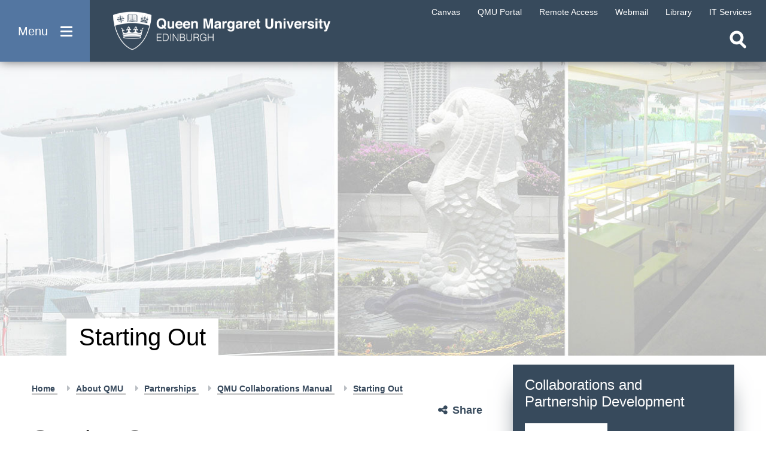

--- FILE ---
content_type: text/html; charset=utf-8
request_url: https://www.qmu.ac.uk/about-the-university/partnerships/qmu-collaborations-manual/starting-out/
body_size: 13805
content:

<!DOCTYPE html>
<html lang="en-US">
<head>

    <meta charset="utf-8" />
    <meta name="viewport" content="width=device-width, initial-scale=1" />

    <title>Starting Out | QMU Collaborations Manual | Queen Margaret University</title>

        <meta name="description" content="Internal communication, School Office collaborations team, key contacts, library, Centre for Academic Practice, marketing and admissions" />

        <meta property="og:title" content="Starting Out | QMU Collaborations Manual | Queen Margaret University" />

        <meta property="og:description" content="Internal communication, School Office collaborations team, key contacts, library, Centre for Academic Practice, marketing and admissions" />


    <meta property="og:url" content="https://www.qmu.ac.uk/about-the-university/partnerships/qmu-collaborations-manual/starting-out" />

    <meta property="og:type" content="website" />

    <meta name="twitter:card" content="summary" />

    

    <link type="text/css" rel="stylesheet" href="/stylesheets/main.min.css?v=yetholm" />

    <script type="text/javascript" src="/scripts/jquery.min.js"></script>
    <script type="text/javascript" src="/scripts/jquery.unobtrusive-ajax.min.js"></script>
    <script type="text/javascript" src="/scripts/jquery.validate.min.js"></script>
    <script type="text/javascript" src="/scripts/jquery.validate.unobtrusive.min.js"></script>
    <script type="text/javascript" src="/scripts/modal-video.js"></script>
    <script type="text/javascript" src="/scripts/modernizr.custom.js"></script>
    <script type="text/javascript" src="/scripts/idevice-detection.js"></script>
    <script type="text/javascript" src="/scripts/slick.min.js"></script>

    

    <script type="text/javascript" src="/scripts/main.js?v=5"></script>
    <script type="text/javascript" src="/scripts/bootstrap.bundle.min.js"></script>

    <!-- Google Tag Manager -->
    <script>
        (function (w, d, s, l, i) {
            w[l] = w[l] || []; w[l].push({
                'gtm.start':
                    new Date().getTime(), event: 'gtm.js'
            }); var f = d.getElementsByTagName(s)[0],
                j = d.createElement(s), dl = l != 'dataLayer' ? '&l=' + l : ''; j.async = true; j.src =
                    'https://www.googletagmanager.com/gtm.js?id=' + i + dl; f.parentNode.insertBefore(j, f);
        })(window, document, 'script', 'dataLayer', 'GTM-MWD3PBP');
    </script>
    <!-- End Google Tag Manager -->

</head>
<body>

    <!-- Google Tag Manager (noscript) -->
    <noscript>
        <iframe src="https://www.googletagmanager.com/ns.html?id=GTM-MWD3PBP" height="0" width="0" style="display:none;visibility:hidden"></iframe>
    </noscript>
    <!-- End Google Tag Manager (noscript) -->

    <div class="page-wrapper">
        <div class="site-overlay"></div>
        <div class="overlay-filter">
            <button class="close-filter" aria-label="Close filter"></button>
            <ul></ul>
        </div>

        <nav role="navigation">
            <a class="skip-main" href="#left" tabindex="1">Skip to main content</a>
            <div role="button" class="menu-btn" aria-label="Open menu" tabindex="0">
                <div>
                    Menu
                    <span class="lines">
                        <span></span>
                        <span></span>
                        <span></span>
                    </span>
                </div>
            </div>

            <a href="/" class="logo" aria-label="home page">
                <img src="/images/logo.png" alt="QMU Logo" />
            </a>

            <div class="quick-links">
                
<ul>
    <li class="mob-title">
        Staff &amp; Students
    </li>

            <li>
                    <a href="https://canvas.qmu.ac.uk/" target="_blank">
                        <span>Canvas</span>
                    </a>
            </li>
            <li>
                    <a href="https://u.qmu.ac.uk/live/sits.urd/run/siw_lgn">
                        <span>QMU Portal</span>
                    </a>
            </li>
            <li>
                    <a href="/study-here/learning-facilities/it-services/remote-access/">
                        <span>Remote Access</span>
                    </a>
            </li>
            <li>
                    <a href="https://outlook.com/owa/qmu.ac.uk">
                        <span>Webmail</span>
                    </a>
            </li>
            <li>
                    <a href="/study-here/learning-facilities/library/">
                        <span>Library</span>
                    </a>
            </li>
            <li>
                    <a href="/study-here/learning-facilities/it-services/">
                        <span>IT Services</span>
                    </a>
            </li>
</ul>
            </div>

                <div class="search-area">
                    <button class="search-open" aria-label="Open search"></button>
                    <button class="search-close" aria-label="Close search" tabindex="-1"></button>

                    <div class="search-box">
                        <form action="/search" method="get" id="SiteSearchForm">
                            <input id="query" name="query" placeholder="Search..." type="search" aria-label="search text" tabindex="-1" />
                            <input type="hidden" name="page" value="0" />
                            <input type="hidden" name="filter" value="all" />
                            <input type="submit" value="Search" aria-label="search" tabindex="-1" />
                        </form>
                    </div>
                </div>

            <div class="scroll-nav-qmu">
                <div class="main-nav-wrapper">
                    
<ul class="main-nav">
    <li class="active">
        <a href="/" class="nav-menu-first" tabindex="-1">
            Home
        </a>
    </li>

                <li>
                    <a href="/study-here" tabindex="-1" class="nav-level-one">
                        Study Here
                        <span class="level2-btn"></span>
                    </a>

                    <div class="nav-panel">
                        <span class="pointer"></span>

                        <div class="back-btn">Back</div>

                            <div class="title">
                                Study Here
                            </div>

                        <div class="column-wrap">
                                <div class="column">
                                        <ul>
                                            <li class="level-two">
                                                <a href="/study-here/how-to-apply" class="nav-two-first" tabindex="-1">
                                                    How to Apply
                                                </a>
                                            </li>
                                        </ul>
                                        <ul>
                                            <li class="level-two">
                                                <a href="/study-here/undergraduate-study" class="" tabindex="-1">
                                                    Undergraduate Study
                                                </a>
                                            </li>
                                        </ul>
                                        <ul>
                                            <li class="level-two">
                                                <a href="/study-here/postgraduate-study" class="" tabindex="-1">
                                                    Postgraduate Study
                                                </a>
                                            </li>
                                        </ul>
                                        <ul>
                                            <li class="level-two">
                                                <a href="/study-here/postgraduate-research-study/" class="" tabindex="-1">
                                                    Postgraduate Research Study
                                                </a>
                                            </li>
                                        </ul>
                                        <ul>
                                            <li class="level-two">
                                                <a href="/study-here/international-students/" class="" tabindex="-1">
                                                    International Students
                                                </a>
                                            </li>
                                        </ul>
                                        <ul>
                                            <li class="level-two">
                                                <a href="/study-here/continuing-professional-development-cpd-courses/" class="" tabindex="-1">
                                                    CPD and Short Courses
                                                </a>
                                            </li>
                                        </ul>
                                        <ul>
                                            <li class="level-two">
                                                <a href="/study-here/online-learning/" class="" tabindex="-1">
                                                    Learn Online
                                                </a>
                                            </li>
                                        </ul>
                                        <ul>
                                            <li class="level-two">
                                                <a href="/study-here/access-to-higher-education" class="" tabindex="-1">
                                                    Access to Higher Education
                                                </a>
                                            </li>
                                        </ul>
                                        <ul>
                                            <li class="level-two">
                                                <a href="/study-here/fees-and-funding/" class="" tabindex="-1">
                                                    Fees, Funding and Terms &amp; Conditions
                                                </a>
                                            </li>
                                        </ul>
                                        <ul>
                                            <li class="level-two">
                                                <a href="/study-here/for-teachers-and-advisors/" class="" tabindex="-1">
                                                    For Teachers and Advisors
                                                </a>
                                            </li>
                                        </ul>
                                        <ul>
                                            <li class="level-two">
                                                <a href="/study-here/student-stories/" class="" tabindex="-1">
                                                    Student Stories
                                                </a>
                                            </li>
                                        </ul>
                                        <ul>
                                            <li class="level-two">
                                                <a href="/open-days-and-meeting-us/" class="" tabindex="-1">
                                                    Open Days and Meeting Us
                                                </a>
                                            </li>
                                        </ul>
                                        <ul>
                                            <li class="level-two">
                                                <a href="/campus-life/ask-a-student-a-question/" class="" tabindex="-1">
                                                    Ask a Student a Question
                                                </a>
                                            </li>
                                        </ul>
                                        <ul>
                                            <li class="level-two">
                                                <a href="/news-and-events/downloads" class="" tabindex="-1">
                                                    Order or Download a Prospectus
                                                </a>
                                            </li>
                                        </ul>
                                </div>

                                <div class="column">
                                            <div class="image-row">
                                                <a href="/news-and-events/news/2025/2025530-queen-margaret-university-named-higher-education-institute-of-the-year-at-herald-awards-2025" class="image" tabindex="-1">
                                                    <img alt="The Herald Education Awards 2025 Winner Logo" data-webp-fallback="/media/bhijdkkk/nav-the-herald-education-awards-winner-logo.png?width=386&amp;height=230&amp;quality=80&amp;v=1dbfd6c358b2b90" src="/media/bhijdkkk/nav-the-herald-education-awards-winner-logo.png?width=386&amp;height=230&amp;format=webp&amp;quality=80&amp;v=1dbfd6c358b2b90" />

                                                        <div class="title-overlay">
                                                            <span>QMU: Herald Scottish Higher Education Institute of the Year 2025</span>
                                                        </div>
                                                </a>
                                            </div>
                                            <div class="image-row">
                                                <a href="/open-days-and-meeting-us" class="image" tabindex="-1">
                                                    <img alt="Image of student" data-webp-fallback="/media/ndhb1ujo/ug-open-day-focus-ps.png?width=386&amp;height=230&amp;quality=80&amp;v=1daa2ec38d5d3d0" src="/media/ndhb1ujo/ug-open-day-focus-ps.png?width=386&amp;height=230&amp;format=webp&amp;quality=80&amp;v=1daa2ec38d5d3d0" />

                                                        <div class="title-overlay">
                                                            <span>Open Days and Events</span>
                                                        </div>
                                                </a>
                                            </div>
                                            <div class="image-row">
                                                <a href="https://online.qmu.ac.uk/" class="image nav-two-last" tabindex="-1">
                                                    <img alt="Student working at computer " data-webp-fallback="/media/sqhfw5ko/ad-spot-online-courses.jpg?width=386&amp;height=230&amp;quality=80&amp;v=1daa2d68f12dc90" src="/media/sqhfw5ko/ad-spot-online-courses.jpg?width=386&amp;height=230&amp;format=webp&amp;quality=80&amp;v=1daa2d68f12dc90" />

                                                        <div class="title-overlay">
                                                            <span>New Online Courses</span>
                                                        </div>
                                                </a>
                                            </div>
                                </div>
                        </div>
                    </div>
                </li>
                <li>
                    <a href="/campus-life" tabindex="-1" class="nav-level-one">
                        Campus Life
                        <span class="level2-btn"></span>
                    </a>

                    <div class="nav-panel">
                        <span class="pointer"></span>

                        <div class="back-btn">Back</div>

                            <div class="title">
                                Campus Life
                            </div>

                        <div class="column-wrap">
                                <div class="column">
                                        <ul>
                                            <li class="level-two">
                                                <a href="/current-students" class="nav-two-first" tabindex="-1">
                                                    Information for Current Students
                                                </a>
                                            </li>
                                        </ul>
                                        <ul>
                                            <li class="level-two">
                                                <a href="/campus-life/accommodation/" class="" tabindex="-1">
                                                    Accommodation
                                                </a>
                                            </li>
                                        </ul>
                                        <ul>
                                            <li class="level-two">
                                                <a href="/study-here/services-for-students" class="" tabindex="-1">
                                                    Services for Students
                                                </a>
                                            </li>
                                        </ul>
                                        <ul>
                                            <li class="level-two">
                                                <a href="/study-here/learning-facilities/" class="" tabindex="-1">
                                                    Learning Facilities
                                                </a>
                                            </li>
                                        </ul>
                                        <ul>
                                            <li class="level-two">
                                                <a href="/campus-life/careers-and-employability/" class="" tabindex="-1">
                                                    Careers and Employability
                                                </a>
                                            </li>
                                        </ul>
                                        <ul>
                                            <li class="level-two">
                                                <a href="/campus-life/students-union/" class="" tabindex="-1">
                                                    Students&#x27; Union
                                                </a>
                                            </li>
                                        </ul>
                                        <ul>
                                            <li class="level-two">
                                                <a href="/campus-life/qmu-sports-centre/" class="" tabindex="-1">
                                                    QMU Sports Centre
                                                </a>
                                            </li>
                                        </ul>
                                        <ul>
                                            <li class="level-two">
                                                <a href="/campus-life/blogs" class="" tabindex="-1">
                                                    Blogs
                                                </a>
                                            </li>
                                        </ul>
                                        <ul>
                                            <li class="level-two">
                                                <a href="/campus-life/ask-a-student-a-question" class="" tabindex="-1">
                                                    Ask a Student a Question
                                                </a>
                                            </li>
                                        </ul>
                                        <ul>
                                            <li class="level-two">
                                                <a href="/campus-life/eat-and-drink-on-campus" class="" tabindex="-1">
                                                    Eat and Drink on Campus
                                                </a>
                                            </li>
                                        </ul>
                                        <ul>
                                            <li class="level-two">
                                                <a href="/campus-life/eat-and-drink-on-campus/online-shop" class="" tabindex="-1">
                                                    QMU Online Shop
                                                </a>
                                            </li>
                                        </ul>
                                </div>

                                <div class="column">
                                            <div class="image-row">
                                                <a href="/campus-life/blogs/" class="image" tabindex="-1">
                                                    <img alt="Collage of QMU, a puppeteer on stage and two nursing students" data-webp-fallback="/media/8d884e62141a3ae/flagship-focus.jpg?width=386&amp;height=230&amp;quality=80&amp;v=1dba89a226b9f30" src="/media/8d884e62141a3ae/flagship-focus.jpg?width=386&amp;height=230&amp;format=webp&amp;quality=80&amp;v=1dba89a226b9f30" />

                                                        <div class="title-overlay">
                                                            <span>Student &amp; Staff Blogs</span>
                                                        </div>
                                                </a>
                                            </div>
                                            <div class="image-row">
                                                <a href="/campus-life/eat-and-drink-on-campus/online-shop" class="image nav-two-last" tabindex="-1">
                                                    <img alt="Qmu Merchandise " data-webp-fallback="/media/qcolwa0f/banner-580-x-344.jpg?width=386&amp;height=230&amp;quality=80&amp;v=1d98e5a8ae2f1f0" src="/media/qcolwa0f/banner-580-x-344.jpg?width=386&amp;height=230&amp;format=webp&amp;quality=80&amp;v=1d98e5a8ae2f1f0" />

                                                        <div class="title-overlay">
                                                            <span>QMU Online Shop</span>
                                                        </div>
                                                </a>
                                            </div>
                                </div>
                        </div>
                    </div>
                </li>
                <li>
                    <a href="/research-and-knowledge-exchange/" tabindex="-1" class="nav-level-one">
                        Research and Knowledge Exchange
                        <span class="level2-btn"></span>
                    </a>

                    <div class="nav-panel">
                        <span class="pointer"></span>

                        <div class="back-btn">Back</div>

                            <div class="title">
                                Research and Knowledge Exchange
                            </div>

                        <div class="column-wrap">
                                <div class="column">
                                        <ul>
                                            <li class="level-two">
                                                <a href="/research-and-knowledge-exchange/qmu-research/" class="nav-two-first" tabindex="-1">
                                                    QMU Research
                                                </a>
                                            </li>
                                        </ul>
                                        <ul>
                                            <li class="level-two">
                                                <a href="/research-and-knowledge-exchange/knowledge-exchange/" class="" tabindex="-1">
                                                    Knowledge Exchange
                                                </a>
                                            </li>
                                        </ul>
                                        <ul>
                                            <li class="level-two">
                                                <a href="/research-and-knowledge-exchange/research-and-knowledge-exchange-ke-culture" class="" tabindex="-1">
                                                    Research and Knowledge Exchange (KE) Culture
                                                </a>
                                            </li>
                                        </ul>
                                        <ul>
                                            <li class="level-two">
                                                <a href="/research-and-knowledge-exchange/expertise" class="" tabindex="-1">
                                                    QMU Research and Knowledge Exchange Expertise
                                                </a>
                                            </li>
                                        </ul>
                                        <ul>
                                            <li class="level-two">
                                                <a href="/research-and-knowledge-exchange/qmu-research/research-and-knowledge-exchange-case-studies/" class="" tabindex="-1">
                                                    Case Studies
                                                </a>
                                            </li>
                                        </ul>
                                </div>

                                <div class="column">
                                            <div class="image-row">
                                                <a href="/research-and-knowledge-exchange/qmu-research/research-and-knowledge-exchange-case-studies/" class="image" tabindex="-1">
                                                    <img alt="A word cloud with words like &quot;Policy&quot;, &quot;Economy&quot; &amp; &quot;Culture&quot;" data-webp-fallback="/media/8d88fe9c9a0f9db/adspot-rke-wordcloud.jpg?width=386&amp;height=230&amp;quality=80&amp;v=1d99859be0c51d0" src="/media/8d88fe9c9a0f9db/adspot-rke-wordcloud.jpg?width=386&amp;height=230&amp;format=webp&amp;quality=80&amp;v=1d99859be0c51d0" />

                                                        <div class="title-overlay">
                                                            <span>Impact Case Studies</span>
                                                        </div>
                                                </a>
                                            </div>
                                            <div class="image-row">
                                                <a href="/research-and-knowledge-exchange/knowledge-exchange/services-for-business-and-industry" class="image nav-two-last" tabindex="-1">
                                                    <img alt="Three people at a desk talking in front of a bright pink wall" data-webp-fallback="/media/lysb45hl/cap-class-shot-5-fp.jpg?width=386&amp;height=230&amp;quality=80&amp;v=1d99560e6844f10" src="/media/lysb45hl/cap-class-shot-5-fp.jpg?width=386&amp;height=230&amp;format=webp&amp;quality=80&amp;v=1d99560e6844f10" />

                                                        <div class="title-overlay">
                                                            <span>Business Services</span>
                                                        </div>
                                                </a>
                                            </div>
                                </div>
                        </div>
                    </div>
                </li>
                <li>
                    <a href="/alumni-and-friends" tabindex="-1" class="nav-level-one">
                        Alumni and Friends
                        <span class="level2-btn"></span>
                    </a>

                    <div class="nav-panel">
                        <span class="pointer"></span>

                        <div class="back-btn">Back</div>

                            <div class="title">
                                Alumni and Friends
                            </div>

                        <div class="column-wrap">
                                <div class="column">
                                        <ul>
                                            <li class="level-two">
                                                <a href="/alumni-and-friends/reunions-and-events/" class="nav-two-first" tabindex="-1">
                                                    Reunions and Events
                                                </a>
                                            </li>
                                        </ul>
                                        <ul>
                                            <li class="level-two">
                                                <a href="/alumni-and-friends/benefits-and-services/" class="" tabindex="-1">
                                                    Benefits and Services
                                                </a>
                                            </li>
                                        </ul>
                                        <ul>
                                            <li class="level-two">
                                                <a href="/alumni-and-friends/funding-opportunities-for-current-students/" class="" tabindex="-1">
                                                    Funding Opportunities
                                                </a>
                                            </li>
                                        </ul>
                                        <ul>
                                            <li class="level-two">
                                                <a href="/alumni-and-friends/opportunities-to-give/" class="" tabindex="-1">
                                                    Opportunities to Give
                                                </a>
                                            </li>
                                        </ul>
                                </div>

                                <div class="column">
                                            <div class="image-row">
                                                <a href="/alumni-and-friends" class="image nav-two-last" tabindex="-1">
                                                    <img alt="A row of QMU graduands standing in a row wearing their gowns outside Usher Hall" data-webp-fallback="/media/8d88ca4dcb933a9/our-alumni-2.jpg?width=386&amp;height=230&amp;quality=80&amp;v=1d997819c5371f0" src="/media/8d88ca4dcb933a9/our-alumni-2.jpg?width=386&amp;height=230&amp;format=webp&amp;quality=80&amp;v=1d997819c5371f0" />

                                                        <div class="title-overlay">
                                                            <span>Keep in Touch with QMU</span>
                                                        </div>
                                                </a>
                                            </div>
                                </div>
                        </div>
                    </div>
                </li>
                <li>
                    <a href="/about-the-university/international-community/" tabindex="-1" class="nav-level-one">
                        International Students and Community
                        <span class="level2-btn"></span>
                    </a>

                    <div class="nav-panel">
                        <span class="pointer"></span>

                        <div class="back-btn">Back</div>

                            <div class="title">
                                International Students and Community
                            </div>

                        <div class="column-wrap">
                                <div class="column">
                                        <ul>
                                            <li class="level-two">
                                                <a href="/study-here/international-students" class="nav-two-first" tabindex="-1">
                                                    International Students
                                                </a>
                                            </li>
                                        </ul>
                                        <ul>
                                            <li class="level-two">
                                                <a href="/about-the-university/international-community/" class="" tabindex="-1">
                                                    International Community
                                                </a>
                                            </li>
                                        </ul>
                                        <ul>
                                            <li class="level-two">
                                                <a href="/about-the-university/partnerships/" class="" tabindex="-1">
                                                    Partnerships
                                                </a>
                                            </li>
                                        </ul>
                                </div>

                                <div class="column">
                                            <div class="image-row">
                                                <a href="/study-here/international-students/opportunities-to-meet-us/" class="image nav-two-last" tabindex="-1">
                                                    <img alt="A graphic of the world map in red" data-webp-fallback="/media/xp0jzeim/fp-world-map.jpg?width=386&amp;height=230&amp;quality=80&amp;v=1db52efa6af4f90" src="/media/xp0jzeim/fp-world-map.jpg?width=386&amp;height=230&amp;format=webp&amp;quality=80&amp;v=1db52efa6af4f90" />

                                                        <div class="title-overlay">
                                                            <span>Opportunities to Meet Us</span>
                                                        </div>
                                                </a>
                                            </div>
                                </div>
                        </div>
                    </div>
                </li>
                <li>
                    <a href="/about-the-university/partnerships" tabindex="-1" class="nav-level-one">
                        Teaching Partnerships (including TNEPs)
                        <span class="level2-btn"></span>
                    </a>

                    <div class="nav-panel">
                        <span class="pointer"></span>

                        <div class="back-btn">Back</div>

                            <div class="title">
                                Teaching Partnerships (including TNEPs)
                            </div>

                        <div class="column-wrap">
                                <div class="column">
                                        <ul>
                                            <li class="level-two">
                                                <a href="/about-the-university/partnerships/apec-business-school" class="nav-two-first" tabindex="-1">
                                                    APEC Business School (Hong Kong)
                                                </a>
                                            </li>
                                        </ul>
                                        <ul>
                                            <li class="level-two">
                                                <a href="/about-the-university/partnerships/british-management-university" class="" tabindex="-1">
                                                    British Management University (Tashkent)
                                                </a>
                                            </li>
                                        </ul>
                                        <ul>
                                            <li class="level-two">
                                                <a href="/about-the-university/partnerships/british-university-egypt" class="" tabindex="-1">
                                                    British University in Egypt (Cairo)
                                                </a>
                                            </li>
                                        </ul>
                                        <ul>
                                            <li class="level-two">
                                                <a href="/about-the-university/partnerships/euroaula" class="" tabindex="-1">
                                                    Euroaula Escola Universitaria (Barcelona)
                                                </a>
                                            </li>
                                        </ul>
                                        <ul>
                                            <li class="level-two">
                                                <a href="/study-here/international-students/imperial-college-of-business-studies" class="" tabindex="-1">
                                                    Imperial College of Business Studies (ICBS) (Colombo and Kandy)
                                                </a>
                                            </li>
                                        </ul>
                                        <ul>
                                            <li class="level-two">
                                                <a href="/about-the-university/partnerships/institute-for-technology-and-management" class="" tabindex="-1">
                                                    Institute for Technology and Management (ITM) (Nerul, Oshiwara, India)
                                                </a>
                                            </li>
                                        </ul>
                                        <ul>
                                            <li class="level-two">
                                                <a href="/about-the-university/partnerships/isdc" class="" tabindex="-1">
                                                    International Skill Development Corporation (ISDC) (Kochi and Bangalore)
                                                </a>
                                            </li>
                                        </ul>
                                        <ul>
                                            <li class="level-two">
                                                <a href="/about-the-university/partnerships/metropolitan-college" class="" tabindex="-1">
                                                    Metropolitan College (Athens, Heraklion, Larissa, Patras, Piraeus, Rhodes, Thessaloniki)
                                                </a>
                                            </li>
                                        </ul>
                                        <ul>
                                            <li class="level-two">
                                                <a href="/about-the-university/partnerships/silver-mountain" class="" tabindex="-1">
                                                    Silver Mountain School of Hotel Management (Kathmandu)
                                                </a>
                                            </li>
                                        </ul>
                                        <ul>
                                            <li class="level-two">
                                                <a href="/about-the-university/partnerships/international-partners" class="" tabindex="-1">
                                                    International Teaching Partners (TNEPs)
                                                </a>
                                            </li>
                                        </ul>
                                        <ul>
                                            <li class="level-two">
                                                <a href="/about-the-university/partnerships/uk-further-education-college-partnerships" class="" tabindex="-1">
                                                    UK Further Education College Partners
                                                </a>
                                            </li>
                                        </ul>
                                        <ul>
                                            <li class="level-two">
                                                <a href="/about-the-university/partnerships/uk-partners" class="" tabindex="-1">
                                                    Other UK Partners
                                                </a>
                                            </li>
                                        </ul>
                                        <ul>
                                            <li class="level-two">
                                                <a href="/about-the-university/partnerships/why-partner-with-us" class="" tabindex="-1">
                                                    Why Partner with QMU
                                                </a>
                                            </li>
                                        </ul>
                                        <ul>
                                            <li class="level-two">
                                                <a href="/about-the-university/partnerships/qmu-collaborations-manual" class="" tabindex="-1">
                                                    Collaborations Manual
                                                </a>
                                            </li>
                                        </ul>
                                </div>

                                <div class="column">
                                            <div class="image-row">
                                                <a href="/about-the-university/partnerships/silver-mountain" class="image nav-two-last" tabindex="-1">
                                                    <img alt="A street in Nepal" data-webp-fallback="/media/8d88fe4d4dfd8bb/fp-nepal.jpg?width=386&amp;height=230&amp;quality=80&amp;v=1db41af01696c10" src="/media/8d88fe4d4dfd8bb/fp-nepal.jpg?width=386&amp;height=230&amp;format=webp&amp;quality=80&amp;v=1db41af01696c10" />

                                                        <div class="title-overlay">
                                                            <span>International partner spotlight: Silver Mountain</span>
                                                        </div>
                                                </a>
                                            </div>
                                </div>
                        </div>
                    </div>
                </li>
                <li>
                    <a href="/services-for-business-and-industry/" tabindex="-1" class="nav-level-one">
                        Business
                        <span class="level2-btn"></span>
                    </a>

                    <div class="nav-panel">
                        <span class="pointer"></span>

                        <div class="back-btn">Back</div>

                            <div class="title">
                                Business
                            </div>

                        <div class="column-wrap">
                                <div class="column">
                                        <ul>
                                            <li class="level-two">
                                                <a href="/campus-life/careers-and-employability/recruiting-our-students-and-graduates/" class="nav-two-first" tabindex="-1">
                                                    Recruiting our Students and Graduates
                                                </a>
                                            </li>
                                        </ul>
                                        <ul>
                                            <li class="level-two">
                                                <a href="/research-and-knowledge-exchange/knowledge-exchange/business-creation-and-entrepreneurship-support/startup-studio" class="" tabindex="-1">
                                                    QMU Startup Studio
                                                </a>
                                            </li>
                                        </ul>
                                        <ul>
                                            <li class="level-two">
                                                <a href="/research-and-knowledge-exchange/knowledge-exchange/business-creation-and-entrepreneurship-support" class="" tabindex="-1">
                                                    Business Creation and Entrepreneurship Support
                                                </a>
                                            </li>
                                        </ul>
                                        <ul>
                                            <li class="level-two">
                                                <a href="/research-and-knowledge-exchange/knowledge-exchange/services-for-business-and-industry/intellectual-property-and-open-innovation" class="" tabindex="-1">
                                                    Intellectual Property and Open Innovation
                                                </a>
                                            </li>
                                        </ul>
                                </div>

                                <div class="column">
                                            <div class="image-row">
                                                <a href="/research-and-knowledge-exchange/" class="image nav-two-last" tabindex="-1">
                                                    <img alt="Collage of QMU students and staff" data-webp-fallback="/media/2zpib2tr/adspot-research-centres.jpg?width=386&amp;height=230&amp;quality=80&amp;v=1da94c6da192f50" src="/media/2zpib2tr/adspot-research-centres.jpg?width=386&amp;height=230&amp;format=webp&amp;quality=80&amp;v=1da94c6da192f50" />

                                                        <div class="title-overlay">
                                                            <span>Research and Knowledge Exchange</span>
                                                        </div>
                                                </a>
                                            </div>
                                </div>
                        </div>
                    </div>
                </li>
                <li>
                    <a href="/conferences-and-events/" tabindex="-1" class="nav-level-one">
                        Conferences and Events
                        <span class="level2-btn"></span>
                    </a>

                    <div class="nav-panel">
                        <span class="pointer"></span>

                        <div class="back-btn">Back</div>

                            <div class="title">
                                Conferences and Events
                            </div>

                        <div class="column-wrap">
                                <div class="column">
                                        <ul>
                                            <li class="level-two">
                                                <a href="/conferences-and-events/facilities-for-conferences-and-events/" class="nav-two-first" tabindex="-1">
                                                    Our Conference Facilities
                                                </a>
                                            </li>
                                        </ul>
                                        <ul>
                                            <li class="level-two">
                                                <a href="/conferences-and-events/accommodation-for-conferences-and-events/" class="" tabindex="-1">
                                                    Accommodation
                                                </a>
                                            </li>
                                        </ul>
                                        <ul>
                                            <li class="level-two">
                                                <a href="/about-the-university/sustainability/" class="" tabindex="-1">
                                                    Our Green Credentials
                                                </a>
                                            </li>
                                        </ul>
                                        <ul>
                                            <li class="level-two">
                                                <a href="/news-and-events/events-listing" class="" tabindex="-1">
                                                    Events Listings
                                                </a>
                                            </li>
                                        </ul>
                                </div>

                                <div class="column">
                                            <div class="image-row">
                                                <a href="/conferences-and-events/" class="image" tabindex="-1">
                                                    <img alt="Long room with rows of blue chairs facing forward, QMU" data-webp-fallback="/media/5pxbuive/cef-fo.jpg?width=386&amp;height=230&amp;quality=80&amp;v=1dbdc6707c53af0" src="/media/5pxbuive/cef-fo.jpg?width=386&amp;height=230&amp;format=webp&amp;quality=80&amp;v=1dbdc6707c53af0" />

                                                        <div class="title-overlay">
                                                            <span>Host your event at QMU</span>
                                                        </div>
                                                </a>
                                            </div>
                                            <div class="image-row">
                                                <a href="/location-and-getting-here/" class="image nav-two-last" tabindex="-1">
                                                    <img alt="A low angle image of Queen Margaret University Campus with flowers in the foreground" data-webp-fallback="/media/8d884e5f5fa6b55/sus-fo.jpg?width=386&amp;height=230&amp;quality=80&amp;v=1dba899d60f9650" src="/media/8d884e5f5fa6b55/sus-fo.jpg?width=386&amp;height=230&amp;format=webp&amp;quality=80&amp;v=1dba899d60f9650" />

                                                        <div class="title-overlay">
                                                            <span>Our Location</span>
                                                        </div>
                                                </a>
                                            </div>
                                </div>
                        </div>
                    </div>
                </li>
                <li>
                    <a href="/qmu-and-the-community/" tabindex="-1" class="nav-level-one">
                        Community
                        <span class="level2-btn"></span>
                    </a>

                    <div class="nav-panel">
                        <span class="pointer"></span>

                        <div class="back-btn">Back</div>

                            <div class="title">
                                Community
                            </div>

                        <div class="column-wrap">
                                <div class="column">
                                        <ul>
                                            <li class="level-two">
                                                <a href="/qmu-and-the-community/summer-accommodation/" class="nav-two-first" tabindex="-1">
                                                    Summer Accommodation
                                                </a>
                                            </li>
                                        </ul>
                                        <ul>
                                            <li class="level-two">
                                                <a href="/qmu-and-the-community/outreach-overview/" class="" tabindex="-1">
                                                    Outreach Overview
                                                </a>
                                            </li>
                                        </ul>
                                        <ul>
                                            <li class="level-two">
                                                <a href="/qmu-and-the-community/working-with-schools/" class="" tabindex="-1">
                                                    Working with Schools
                                                </a>
                                            </li>
                                        </ul>
                                        <ul>
                                            <li class="level-two">
                                                <a href="/qmu-and-the-community/working-with-colleges/" class="" tabindex="-1">
                                                    Working with Colleges
                                                </a>
                                            </li>
                                        </ul>
                                </div>

                                <div class="column">
                                            <div class="image-row">
                                                <a href="/about-the-university/" class="image nav-two-last" tabindex="-1">
                                                    <img alt="B&#x2B;W photo of a kitchen full of women in Edwardian style chef&#x27;s whites" data-webp-fallback="/media/8d88caa15698816/gallery-heritage-domestic.jpg?width=386&amp;height=230&amp;quality=80&amp;v=1d99791263e9cf0" src="/media/8d88caa15698816/gallery-heritage-domestic.jpg?width=386&amp;height=230&amp;format=webp&amp;quality=80&amp;v=1d99791263e9cf0" />

                                                        <div class="title-overlay">
                                                            <span>About the University</span>
                                                        </div>
                                                </a>
                                            </div>
                                </div>
                        </div>
                    </div>
                </li>
                <li>
                    <a href="/about-the-university" tabindex="-1" class="nav-level-one">
                        About
                        <span class="level2-btn"></span>
                    </a>

                    <div class="nav-panel">
                        <span class="pointer"></span>

                        <div class="back-btn">Back</div>

                            <div class="title">
                                About
                            </div>

                        <div class="column-wrap">
                                <div class="column">
                                        <ul>
                                            <li class="level-two">
                                                <a href="/about-the-university" class="nav-two-first" tabindex="-1">
                                                    About the University
                                                </a>
                                            </li>
                                        </ul>
                                        <ul>
                                            <li class="level-two">
                                                <a href="/news-and-events/news" class="" tabindex="-1">
                                                    News
                                                </a>
                                            </li>
                                        </ul>
                                        <ul>
                                            <li class="level-two">
                                                <a href="/schools-and-divisions" class="" tabindex="-1">
                                                    Schools and Divisions
                                                </a>
                                            </li>
                                        </ul>
                                        <ul>
                                            <li class="level-two">
                                                <a href="/about-our-staff" class="" tabindex="-1">
                                                    Staff
                                                </a>
                                            </li>
                                        </ul>
                                        <ul>
                                            <li class="level-two">
                                                <a href="/location-and-getting-here" class="" tabindex="-1">
                                                    Location and Getting Here
                                                </a>
                                            </li>
                                        </ul>
                                </div>

                                <div class="column">
                                            <div class="image-row">
                                                <a href="/about-the-university/qmu150" class="image nav-two-last" tabindex="-1">
                                                    <img alt="The text &quot;QMU150&quot; alongside a blue stained-glass window featuring St Margaret." data-webp-fallback="/media/g5rfcppo/fp-qmu150.jpg?width=386&amp;height=230&amp;quality=80&amp;v=1db63561f2c5d20" src="/media/g5rfcppo/fp-qmu150.jpg?width=386&amp;height=230&amp;format=webp&amp;quality=80&amp;v=1db63561f2c5d20" />

                                                        <div class="title-overlay">
                                                            <span>2025 marks 150 years of Queen Margaret University</span>
                                                        </div>
                                                </a>
                                            </div>
                                </div>
                        </div>
                    </div>
                </li>
</ul>

                    
<ul class="smaller-nav">
            <li>
                    <a href="/news-and-events" tabindex="-1">
                        <span>News and Events</span>
                    </a>
            </li>
            <li>
                    <a href="/about-the-university" tabindex="-1">
                        <span>About the University</span>
                    </a>
            </li>
            <li>
                    <a href="/schools-and-divisions" tabindex="-1">
                        <span>Schools and Divisions</span>
                    </a>
            </li>
            <li>
                    <a href="/footer/vacancies" tabindex="-1">
                        <span>Vacancies</span>
                    </a>
            </li>
            <li>
                    <a href="/about-our-staff" tabindex="-1">
                        <span>About our Staff</span>
                    </a>
            </li>
            <li>
                    <a href="/current-students" tabindex="-1">
                        <span>Current Students</span>
                    </a>
            </li>
            <li>
                    <a href="https://outlook.com/owa/qmu.ac.uk" tabindex="-1">
                        <span>Webmail</span>
                    </a>
            </li>
            <li>
                    <a href="/study-here/learning-facilities/it-services/remote-access/" tabindex="-1">
                        <span>Remote Access</span>
                    </a>
            </li>
            <li>
                    <a href="/study-here/learning-facilities/it-services/learning-technologies/canvas" tabindex="-1">
                        <span>Canvas</span>
                    </a>
            </li>
            <li>
                    <a href="/study-here/learning-facilities/it-services/qmu-portal/" tabindex="-1">
                        <span>QMU Portal</span>
                    </a>
            </li>
            <li>
                    <a href="/study-here/learning-facilities/library/" class="nav-menu-last" tabindex="-1">
                        <span>Library (LRC)</span>
                    </a>
            </li>
</ul>
                </div>
            </div>
        </nav>

        

    <header role="banner" class="banner">
        <div class="banner-carousel">
            <div class="item">
                    <span style="background-image: url('/media/0infg4yn/banner-collaborative-manual-page.jpg')" class="bg-cover-img" role="img" aria-label="Collage of photos taken in Singapore including some seating, a fountain &amp; the Marina Bay Sands Hotel"></span>
                    <div class="text-overlay bottom">
                        <div class="container">
                            <div class="left">
                                        <span class="large">Starting Out</span>


                            </div>
                        </div>
                    </div>
            </div>
        </div>
    </header>


<style>
    #profileBanner {
        padding: 0 460px 0 0;
    }

    #flagIcon {
        display: inline-block;
        box-shadow: 0 2px 10px 0 #adb3b9;
        padding: 0;
    }
</style>

<main role="main" class="main-content">
    <div id="overlay"></div>

    <div class="container">
        <div class="column-layout">
            <div id="left" class="left" tabindex="-1">
                
<ul class="breadcrumbs">
            <li>
                <a href="/">
                    Home
                </a>
            </li>
            <li>
                <a href="/about-the-university">
                    About QMU
                </a>
            </li>
            <li>
                <a href="/about-the-university/partnerships">
                    Partnerships
                </a>
            </li>
            <li>
                <a href="/about-the-university/partnerships/qmu-collaborations-manual">
                    QMU Collaborations Manual
                </a>
            </li>

    <li class="active">
        <strong>
            <a>Starting Out</a>
        </strong>
    </li>
</ul>

                
<div class="share-page">
    <div class="share-wrap">
        <div class="share-btn" tabindex="0">
            Share
        </div>

        <div class="share-menu">
            <div class="inner">
                <strong>Share this Page...</strong>
                <div class="addthis_toolbox addthis_default_style">
                    
<a href="mailto:?subject=Queen Margaret University&body=https://www.qmu.ac.uk/about-the-university/partnerships/qmu-collaborations-manual/starting-out" class="icon-item email" aria-label="social link email">
    Email
</a>

<a href="http://www.facebook.com/sharer.php?u=https://www.qmu.ac.uk/about-the-university/partnerships/qmu-collaborations-manual/starting-out" target="_blank" class="icon-item facebook share" aria-label="social link facebook">
    Facebook
</a>

<a href="https://twitter.com/intent/tweet?url=https://www.qmu.ac.uk/about-the-university/partnerships/qmu-collaborations-manual/starting-out&hashtags=qmu" target="_blank" class="icon-item twitter share" aria-label="social link X">
    X
</a>

<a href="http://www.linkedin.com/shareArticle?mini=true&url=https://www.qmu.ac.uk/about-the-university/partnerships/qmu-collaborations-manual/starting-out" target="_blank" class="icon-item linkedin share" aria-label="social link linkedin">
    LinkedIn
</a>

<a href="https://www.pinterest.com/pin/create/button/" target="_blank" class="icon-item pinterest share" aria-label="social link pinterest">
    Pinterest
</a>


                </div>
            </div>
        </div>
    </div>
</div>

                    <h1>Starting Out</h1>

<p><strong>Internal communication </strong></p>
<p>Once the new programme has been approved it is important to inform all the relevant people. Following sign off of the response to conditions, GQE must:</p>
<ul>
<li>Write formally to the partner institution confirming approval.</li>
<li>Send a copy of the definitive document to Academic Administration to allow information to be entered onto SITS.</li>
<li>Give the Collaborations team contact details of the programme leader at the partner institution to allow arrangements to be made regarding matriculation.</li>
<li>Inform Admissions and Marketing.</li>
</ul>
                

                

<p>It is good practice for the Collaborative Academic Lead to alert the Collaborations team to potential new programmes before validation. The Collaborative Academic Lead should inform the team about the new programme, providing contact details of the partner.</p>
<p><strong>Preparation</strong></p>
<p>The Library should have been consulted at the planning stage when costings and price were negotiated. It is advisable for the Collaborative Academic Lead to update their Liaison Librarian following validation to confirm when the programme will be starting. Arrangements for setting up remote library access should be discussed. If a dedicated induction session will be needed this must be negotiated with the relevant Liaison Librarian.</p>
<p>All new partners are encouraged to arrange an induction session introducing QMU and its procedures. This will normally be coordinated by the Collaborative Academic Lead with support from the Collaborations team and GQE. The Collaborative Academic Lead should coordinate the provision of any further academic staff development required. Again, this should have been discussed during planning. (See <a href="/about-the-university/partnerships/qmu-collaborations-manual/staffing" title="Staffing">Staffing</a>.)</p>
<p>The partner and Collaborative Academic Lead should exchange calendars indicating the timing of key events throughout the year – term start and finish dates, holidays and exam boards. This calendar should be sent to the Collaborations team and GQE.</p>
<p>Some programmes are either direct copies of QMU programmes or are made up of modules which already run at QMU. In such cases, the QMU module co-ordinator must provide their counterpart at the partner organisation with the following material:</p>
<ul>
<li>Module descriptor</li>
<li>Suggested week-by-week breakdown of teaching. The partner may choose to modify this as long as the content and learning outcomes are covered. Additional contact hours may be taught.</li>
<li>Draft exam papers and assignment specifications</li>
<li>Model answers and marking criteria for the above</li>
<li>Guidelines to be provided for students regarding the assignments</li>
</ul>
<p>This ensures that the module co-ordinator at the partner organisation is able to deliver the module in the same way as it would be delivered at QMU.</p>
                


                

                
<div class="social-box">
    <strong>Share this Page</strong>

    
<a href="mailto:?subject=Queen Margaret University&body=https://www.qmu.ac.uk/about-the-university/partnerships/qmu-collaborations-manual/starting-out" class="icon-item email" aria-label="social link email">
    Email
</a>

<a href="http://www.facebook.com/sharer.php?u=https://www.qmu.ac.uk/about-the-university/partnerships/qmu-collaborations-manual/starting-out" target="_blank" class="icon-item facebook share" aria-label="social link facebook">
    Facebook
</a>

<a href="https://twitter.com/intent/tweet?url=https://www.qmu.ac.uk/about-the-university/partnerships/qmu-collaborations-manual/starting-out&hashtags=qmu" target="_blank" class="icon-item twitter share" aria-label="social link X">
    X
</a>

<a href="http://www.linkedin.com/shareArticle?mini=true&url=https://www.qmu.ac.uk/about-the-university/partnerships/qmu-collaborations-manual/starting-out" target="_blank" class="icon-item linkedin share" aria-label="social link linkedin">
    LinkedIn
</a>

<a href="https://www.pinterest.com/pin/create/button/" target="_blank" class="icon-item pinterest share" aria-label="social link pinterest">
    Pinterest
</a>


</div>
            </div>

            <div class="right">
                
    <div class="enquiries-box">
            <h2>Collaborations and Partnership Development</h2>


        <a class="white-btn" tabindex="0">
            Show Contacts
        </a>


        <div class="enquiries-overlay">
            <button class="close-overlay" aria-label="close" tabindex="-1"></button>

                <h2>Collaborations and Partnership Development</h2>


                <div class="enquiry-profile">
                        <strong>Sheila Adamson</strong>

Partnership Development Manager
                        <a href="tel:0131 474 0000" class="tel" aria-label="Collaborations and Partnership Development telephone number" tabindex="-1">
                            0131 474 0000
                        </a>
                        <br />


                            <a href="mailto:sadamson@qmu.ac.uk" target="_blank" class="email" aria-label="Collaborations and Partnership Development email address" tabindex="-1">
                                Email
                            </a>
                </div>
        </div>

    </div>


                
            </div>
        </div>
    </div>

    
</main>


<section class="l-blue" style="height:316px" aria-label="related content full width block">
    <div class="container">

        <div class="image-row student-stories slick-fix" style="height:240px">
                <div class="item">
                    <a href="/about-the-university/international-community" class="image" aria-label="International Community">
                        <img src="/media/8d884e62cb41aeb/fp-lrc-external.jpg" alt="Glass panelled wall of Queen Margaret University Campus, taken from the patio area" />

                        <div class="title-overlay">
                            <div class="name">
                                International Community
                            </div>
                        </div>
                    </a>
                </div>
                <div class="item">
                    <a href="/open-days-and-meeting-us" class="image" aria-label="Open Days and Meeting Us">
                        <img src="/media/nzpezo2b/fp-ug-open-days.jpg" alt="A crowd of people at one of QMU&#x27;s Open Days" />

                        <div class="title-overlay">
                            <div class="name">
                                Open Days and Meeting Us
                            </div>
                        </div>
                    </a>
                </div>
                <div class="item">
                    <a href="/study-here" class="image" aria-label="Study Here">
                        <img src="/media/juxet5el/fp-current-students.jpg" alt="Some QMU students walking on campus" />

                        <div class="title-overlay">
                            <div class="name">
                                Study Here
                            </div>
                        </div>
                    </a>
                </div>
                <div class="item">
                    <a href="/study-here/fees-and-funding" class="image" aria-label="Fees and Funding">
                        <img src="/media/8d884e6394a60d4/lrcchat-focus.jpg" alt="Group of students smiling and talking together, QMU campus, Edinburgh" />

                        <div class="title-overlay">
                            <div class="name">
                                Fees and Funding
                            </div>
                        </div>
                    </a>
                </div>
        </div>
    </div>
</section>



        <button class="back-to-top" aria-label="Back to top" tabindex="-1"></button>

        <footer>
            <div class="container">
                <div class="footer-contents">
                    
        <div class="col">
            <h2>Staff &amp; Students</h2>

            <ul>
                    <li>
                        <a href="/study-here/learning-facilities/it-services/learning-technologies/canvas">
                            Canvas
                        </a>
                    </li>
                    <li>
                        <a href="https://my.qmu.ac.uk/">
                            Intranet
                        </a>
                    </li>
                    <li>
                        <a href="/about-the-university/quality/">
                            Quality
                        </a>
                    </li>
                    <li>
                        <a href="/study-here/learning-facilities/it-services/remote-access/">
                            Remote Access
                        </a>
                    </li>
                    <li>
                        <a href="/current-students/current-students-general-information/timetables/">
                            Timetables
                        </a>
                    </li>
                    <li>
                        <a href="https://outlook.com/owa/qmu.ac.uk">
                            Webmail
                        </a>
                    </li>
                    <li>
                        <a href="/current-students/current-students-general-information/matriculation-and-enrolment/">
                            Matriculation and Enrolment
                        </a>
                    </li>
                    <li>
                        <a href="/current-students">
                            Current Students
                        </a>
                    </li>
            </ul>
        </div>
        <div class="col">
            <h2>Services &amp; Facilities</h2>

            <ul>
                    <li>
                        <a href="/study-here/services-for-students">
                            Services for Students
                        </a>
                    </li>
                    <li>
                        <a href="/study-here/international-students/">
                            International Students
                        </a>
                    </li>
                    <li>
                        <a href="/study-here/learning-facilities/library/">
                            Library
                        </a>
                    </li>
                    <li>
                        <a href="/campus-life/students-union/">
                            Students&#x27; Union
                        </a>
                    </li>
                    <li>
                        <a href="/campus-life/qmu-sports-centre/">
                            Sport
                        </a>
                    </li>
                    <li>
                        <a href="/qmu-and-the-community/clinics/">
                            Clinics
                        </a>
                    </li>
                    <li>
                        <a href="/campus-life/accommodation/">
                            Accommodation
                        </a>
                    </li>
                    <li>
                        <a href="/finance">
                            Finance Office
                        </a>
                    </li>
                    <li>
                        <a href="/campus-life/eat-and-drink-on-campus">
                            Eat and Drink on Campus
                        </a>
                    </li>
            </ul>
        </div>
        <div class="col">
            <h2>Prospective Students</h2>

            <ul>
                    <li>
                        <a href="/study-here/course-a-z">
                            Course A-Z
                        </a>
                    </li>
                    <li>
                        <a href="https://online.qmu.ac.uk">
                            New Online Courses
                        </a>
                    </li>
                    <li>
                        <a href="/open-days-and-meeting-us/">
                            Open Days and Opportunities to Meet Us
                        </a>
                    </li>
                    <li>
                        <a href="/news-and-events/downloads/">
                            Downloads
                        </a>
                    </li>
                    <li>
                        <a href="/study-here/international-students/information-for-your-country/">
                            Information For Your Country
                        </a>
                    </li>
                    <li>
                        <a href="/study-here/how-to-apply/">
                            How To Apply
                        </a>
                    </li>
                    <li>
                        <a href="/study-here/fees-and-funding/">
                            Fees and Funding
                        </a>
                    </li>
            </ul>
        </div>
        <div class="col">
            <h2>About QMU</h2>

            <ul>
                    <li>
                        <a href="/about-the-university/">
                            About the University
                        </a>
                    </li>
                    <li>
                        <a href="/about-the-university/partnerships/">
                            Partnerships
                        </a>
                    </li>
                    <li>
                        <a href="/about-the-university/partnerships/international-partners">
                            International Teaching Partners (TNEPs)
                        </a>
                    </li>
                    <li>
                        <a href="/schools-and-divisions/">
                            Schools and Divisions
                        </a>
                    </li>
                    <li>
                        <a href="/footer/vacancies/">
                            Vacancies
                        </a>
                    </li>
                    <li>
                        <a href="/news-and-events/news/">
                            News
                        </a>
                    </li>
            </ul>
        </div>

<div class="btm">
        <div class="ftr-items-right">
            <div class="mob-left">
                    <a href="/footer/contact-us/" class="white-btn">
                        Contact Us
                    </a>

                    <a href="/location-and-getting-here/" class="white-btn">
                        Find Us
                    </a>

                    <a href="/campus-life/eat-and-drink-on-campus/online-shop" class="white-btn">
                        QMU Online Shop
                    </a>

                    <a href="/alumni-and-friends/qmyou-magazine/" class="blue-btn">
                        QMYOU Magazine Sign Up
                    </a>
            </div>

                <div class="mob-right">
                    <strong>Engage with QMU</strong>
                    <div class="social-box">
                        
<a href="https://www.facebook.com/QueenMargaretUniversity/" target="_blank" class="icon-item facebook" aria-label="social link facebook"></a>
<a href="https://www.instagram.com/qmuni/" target="_blank" class="icon-item instagram" aria-label="social link instagram"></a>
<a href="https://www.linkedin.com/edu/school?id=12625" target="_blank" class="icon-item linkedin" aria-label="social link linkedin"></a>
<a href="https://www.youtube.com/user/QMUniversity" target="_blank" class="icon-item youtube" aria-label="social link youtube"></a>
<a href="https://www.tiktok.com/@qmuniversity" target="_blank" class="icon-item tiktok" aria-label="social link tiktok"></a>
<a href="https://www.threads.net/@qmuni" target="_blank" class="icon-item threads" aria-label="social link Threads"></a>
<a href="https://bsky.app/profile/qmuniversity.bsky.social" target="_blank" class="icon-item bluesky" aria-label="social link BlueSky"></a>
<a href="https://twitter.com/QMUniversity" target="_blank" class="icon-item twitter" aria-label="social link twitter"></a>
                    </div>
                </div>
        </div>

        <ul>
                <li>
                        <a href="/">
                            <span>Home</span>
                        </a>
                </li>
                <li>
                        <a href="/footer/terms-of-use/">
                            <span>Terms of Use</span>
                        </a>
                </li>
                <li>
                        <a href="/footer/accessibility/">
                            <span>Accessibility</span>
                        </a>
                </li>
                <li>
                        <a href="/footer/foi-and-data-protection/">
                            <span>FOI and Data Protection</span>
                        </a>
                </li>
                <li>
                        <a href="/footer/modern-slavery-statement/">
                            <span>Modern Slavery Statement</span>
                        </a>
                </li>
                <li>
                        <a href="/footer/privacy-statement/">
                            <span>Privacy Statement</span>
                        </a>
                </li>
                <li>
                        <a href="/footer/bsl-action-plan/">
                            <span>BSL Action Plan</span>
                        </a>
                </li>
                <li>
                        <a href="/about-the-university/quality/committees-regulations-policies-and-procedures/regulations-policies-and-procedures/complaints">
                            <span>Complaints</span>
                        </a>
                </li>
        </ul>

        <div>
            &copy; 2026 <strong></strong> <span> Queen Margaret University Edinburgh EH21 6UU</span> <span><strong>Tel</strong> &#x2B;44 (0)131 474 0000</span>
        </div>

        <div>
            Scottish Charity Number SC002750
        </div>
</div>
                </div>
            </div>
        </footer>
    </div>

    <script type="text/javascript" src="/scripts/modernizr.webp.js"></script>
    <script async src="https://www.tiktok.com/embed.js"></script>
    

</body>

</html>



--- FILE ---
content_type: text/javascript
request_url: https://www.qmu.ac.uk/scripts/main.js?v=5
body_size: 10061
content:
$(document).ready(function () {

	if (/Edge\/\d./i.test(navigator.userAgent)) {
		// Microsoft Edge fallback
		$('body').addClass('IE');
	}
	var ms_ie = false;
	var ua = window.navigator.userAgent;
	var old_ie = ua.indexOf('MSIE ');
	var new_ie = ua.indexOf('Trident/');

	if ((old_ie > -1) || (new_ie > -1)) {
		ms_ie = true;
	}

	if (ms_ie) {
		$('body').addClass('IE');
	}

	$(window).scroll(function () {
		var scroll = $(window).scrollTop();

		if (scroll >= 250) {
			$(".back-to-top").addClass("active");
			$(".back-to-top").attr("tabindex", "0");
		} else {
			$(".back-to-top").removeClass("active");
			$(".back-to-top").attr("tabindex", "-1");
		}
	});

	$(".back-to-top").click(function () {
		$("html, body").animate({ scrollTop: 0 }, 600);
	});

	$('.single-carousel').on('init', function (event, slick) {
		singleCarouselVideo();
	});

	$('.single-carousel').on('setPosition', function (event, slick) {
		setTimeout(function () {
			singleCarouselVideo();
		}, 100);
	});

	function socialFilterClick($this) {
		var tabID = $this.attr('id');

		$('.social-filter li').removeClass('active');
		$this.parent().addClass('active');
		$('.social-col-wrap').removeClass('active');
		$('.social-col-wrap[data-id=' + tabID + ']').addClass('active');

		if ($('.overlay-filter').hasClass('open')) {
			$('.active-filter').removeAttr('id');
			$('.active-filter').html(tabID).attr('id', tabID + '-colour');
			$('.show-filter').removeClass('open');
			$('.overlay-filter').stop().fadeOut(300);
		}
    }

	$('.social-filter li div').on('click', function () {
		socialFilterClick($(this));
	});

	$('.social-filter li div').keypress(function (event) {
		if (event.key == "Enter") {
			socialFilterClick($(this));
			event.preventDefault();
		}
	});

	$('.show-filter').on('click', function () {
		var $this = $(this);

		$("html, body").animate({ scrollTop: 0 }, 0);

		if (!$this.hasClass('open')) {
			$this.addClass('open');
			$('.overlay-filter').addClass('open');
			$('.overlay-filter').stop().fadeIn(300);
		}
	});

	$('.overlay-filter .close-filter').on('click', function () {
		$('.show-filter').removeClass('open');
		$('.overlay-filter').stop().fadeOut(300);
    });

    // TAG FILTER COUNTER ADDED 27062018

    $('.search-tags-result :checkbox').change(function () {
        var tagCount = $(":checkbox:checked").length;
        if ($('#search-tags') != null) {
            $('#search-tags').html("Search Tag (" + tagCount + ")");
        }
    });

    $('.search-tags-result :checkbox').ready(function () {
        var tagCount = $(":checkbox:checked").length;
        if ($('#search-tags') != null) {
            $('#search-tags').html("Search Tag (" + tagCount + ")");
        }
    });

	function slickTabIndexFix(slickSection) {

		slickSection.find(".slick-slide").each(function () {

			if ($(this).attr("aria-hidden") == "true") {
				$(this).attr("tabindex", "-1");
				$(this).find("a").attr("tabindex", "-1");
			}
			else {
				if ($(this).find("a").length) {
					$(this).attr("tabindex", "-1");
					$(this).find("a").attr("tabindex", "0");
				}
				else {
					$(this).attr("tabindex", "0");
                }
			}
		});

		// Remove disabled button from tab order
		$("button.slick-arrow").removeAttr("tabindex");
		slickSection.find("button.slick-arrow.slick-disabled").each(function () {
			$(this).attr("tabindex", "-1");
		});
    }

	$(".slick-fix").on("init", function (slick) {

		// Accessibility fixes for slick
		// https://www.beacontechnologies.com/blog/2017/11/how-to-remove-aria-described-by-if-dots-are-disabled-in-slick-slider.aspx
		$(this).find(".slick-slide").each(function () {

			// Ensure aria-describedby element exists
			if ($(this).attr('aria-describedby') != undefined) {
				var descriptionDiv = $("#" + $(this).attr('aria-describedby'));
				if (!descriptionDiv.length) {
					var titleDiv = $(this).find(".title-overlay > .name").first();
					if (titleDiv) {
						titleDiv.attr("id", $(this).attr('aria-describedby'));
					}
				}
			}

			// If slide is visible then ensure it is not aria-hidden
			var tabIndex = $(this).attr("tabindex");
			if (tabIndex == "0") {
				$(this).attr("aria-hidden", "false");
			}
		});

		var section = $(this);
		setTimeout(function () {
			slickTabIndexFix(section);
		}, 100);

		// Remove a single dot when no scrolling is required (visual change only)
		$(".slick-dotted ul.slick-dots").each(function () {

			if ($(this).children().length == 0) {
				$(this).remove();
			}
		});
	});

	$(".slick-fix").on("afterChange", function (slick, currentSlide) {

		var section = $(this);
		setTimeout(function () {
			slickTabIndexFix(section);
		}, 100);
	});

	$('.single-carousel').slick({
		arrows: true,
		dots: true,
		infinite: true,
		speed: 500,
		slidesToShow: 1,
		slidesToScroll: 1,
		accessibility: true,
		draggable: false
	});

	$('.main-carousel').slick({
		arrows: false,
		dots: false,
		infinite: false,
		speed: 500,
		slidesToShow: 1,
		slidesToScroll: 1,
		autoplay: false,
        autoplaySpeed: 4500,
		pauseOnHover: false,
		accessibility: false,
		draggable: false,
		focusOnChange: false
    });

    // Pause slick on carousel banners when modal video activated

    $('.trans-btn').click(function () {
        $('.main-carousel,.banner-carousel').slick('slickPause');
    });

	$('.banner-carousel').slick({
		arrows: false,
		dots: false,
		infinite: false,
		speed: 500,
		slidesToShow: 1,
		slidesToScroll: 1,
		autoplay: false,
        autoplaySpeed: 4500,
		pauseOnHover: false,
		accessibility: false,
		draggable: false,
		focusOnChange: false
	});

	$('.social-updates .slider').slick({
		arrows: true,
		dots: true,
		infinite: true,
		fade: true,
		speed: 250,
		slidesToShow: 1,
		slidesToScroll: 1,
		accessibility: true,
		draggable: false
	});

	$('.research-carousel').slick({
		arrows: true,
		dots: true,
		infinite: true,
		fade: true,
		speed: 250,
		slidesToShow: 1,
		slidesToScroll: 1,
		adaptiveHeight: true,
		accessibility: true,
		draggable: false
	});

	$('.student-stories').slick({
		arrows: true,
		dots: true,
		infinite: false,
		speed: 250,
		slidesToShow: 4,
		slidesToScroll: 1,
		responsive: [
			{
				breakpoint: 1024,
				settings: {
					slidesToShow: 3
				}
			},
			{
				breakpoint: 900,
				settings: {
					slidesToShow: 2
				}
			},
			{
				breakpoint: 600,
				settings: {
					slidesToShow: 1
				}
			}
		],
		accessibility: false,
		draggable: false
	});

	$('.inner-carousel').slick({
		slidesToShow: 1,
		slidesToScroll: 1,
		adaptiveHeight: true,
		arrows: true,
		dots: true,
		infinite: true,
		fade: true,
		speed: 500,
		asNavFor: '.inner-carousel-thumbs',
		responsive: [
			{
				breakpoint: 900,
				settings: {
					centerMode: true,
					fade: false,
					focusOnSelect: true
				}
			}
		],
		accessibility: false,
		draggable: false
	});

	$('.news-carousel').slick({
		dots: true,
		infinite: true,
		speed: 300,
		slidesToShow: 1,
		variableWidth: true,
		accessibility: true,
		draggable: false
	});

	$('.download-carousel').slick({
		dots: false,
		arrows: true,
		infinite: true,
		speed: 300,
		slidesToShow: 6,
		responsive: [
			{
				breakpoint: 1025,
				settings: {
					slidesToShow: 5
				}
			},
			{
				breakpoint: 900,
				settings: {
					slidesToShow: 4
				}
			},
			{
				breakpoint: 700,
				settings: {
					slidesToShow: 3
				}
			},
			{
				breakpoint: 480,
				settings: {
					slidesToShow: 2
				}
			}
		],
		accessibility: true,
		draggable: false
	});

	$('.inner-carousel-thumbs').on('init', function (event, slick) {
		videoSlide();
	});

	$('.inner-carousel-thumbs').on('setPosition', function (event, slick) {
		setTimeout(function () {
			videoSlide();
		}, 100);
	});

	$('.inner-carousel-thumbs').slick({
		slidesToShow: 3,
		slidesToScroll: 1,
		asNavFor: '.inner-carousel',
		dots: false,
		arrows: false,
		centerMode: true,
		focusOnSelect: true,
		accessibility: true,
		draggable: false
	});

	$('.accordion-list .accordion-item h2 button').click(function () {
		var $this = $(this);
		OpenCloseAccordion($this);
	});

	$('.accordion-list .accordion-item h2 button').keypress(function (event) {
		if (event.key == "Enter") {
			OpenCloseAccordion($(this));
			event.preventDefault();
		}
	});

	function OpenCloseAccordion($this) {

		if ($this.attr('aria-expanded') === "false") {
			$this.attr("aria-expanded", "true");
			$this.parent().addClass('open');
			$this.parent().siblings('.drop').stop().slideDown(300);
		}
		else {
			$this.attr("aria-expanded", "false");
			$this.parent().removeClass('open');
			$this.parent().siblings('.drop').stop().slideUp(300);
		}
    }

	$('.accordion-drop h2').click(function () {
		var $this = $(this);
		OpenCloseAccordionDrop($this);
	});

	$('.accordion-drop h2').keypress(function (event) {
		if (event.key == "Enter") {
			OpenCloseAccordionDrop($(this));
			event.preventDefault();
		}
	});

	function OpenCloseAccordionDrop($this) {

		if (!$this.hasClass('open')) {
			$this.addClass('open');
			$this.siblings('.content-drop').stop().slideDown(300);
		}
		else {
			$this.removeClass('open');
			$this.siblings('.content-drop').stop().slideUp(300);
		}
    }

	$('.menu-btn').keypress(function (event) {
		if (event.key == "Enter") {
			OpenCloseMenu($(this));
			event.preventDefault();
        }				
	});

	$('.menu-btn').click(function () {
		OpenCloseMenu($(this));
	});

	$('.nav-menu-first').on('keydown', function (event) {
		if (event.shiftKey && event.key == "Tab") {
			var btn = $('.menu-btn');
			if (btn.length) {
				if (btn.hasClass("active")) {
					OpenCloseMenu(btn);
					event.preventDefault();
					btn.focus();
				}
			}
		}
	});

	$(".nav-menu-last").on('keydown', function (event) {
		if (!event.shiftKey && event.key == "Tab") {
			var btn = $('.menu-btn');
			if (btn.length) {
				if (btn.hasClass("active")) {
					OpenCloseMenu(btn);
					event.preventDefault();
					btn.focus();
				}
			}
		}
	});

	$('.nav-two-first').on('keydown', function (event) {
		if (event.shiftKey && event.key == "Tab") {
			var navPanel = $(this).closest(".nav-panel");
			if (navPanel.length) {
				var levelOneLink = navPanel.siblings("a.nav-level-one");
				if (levelOneLink.length) {
					CloseLevel2Nav(levelOneLink);
                }
            }
		}
	});

	$('.nav-two-last').on('keydown', function (event) {
		if (!event.shiftKey && event.key == "Tab") {
			var navPanel = $(this).closest(".nav-panel");
			if (navPanel.length) {
				var levelOneLink = navPanel.siblings("a.nav-level-one");
				if (levelOneLink.length) {
					CloseLevel2Nav(levelOneLink);
				}
			}
		}
	});

	$(document).on('keyup', function (event) {
		

		if (event.key == "Escape") {

			var openLevel2 = $(".main-nav-wrapper li a.open");
			if (openLevel2.length) {
				CloseLevel2Nav(openLevel2);
				openLevel2.focus();
			}
			else {
			
				var btn = $('.menu-btn');
				if (btn.length) {
					if (btn.hasClass("active")) {
						OpenCloseMenu(btn);
						event.preventDefault();
						btn.focus();
					}
				}
			}

			var courseSearchOverlay = $(".box-overlay.open");
			if (courseSearchOverlay.length && courseSearchOverlay.length) {
				CloseCourseSearch();
			}

			var shareOverlay = $(".share-page .share-wrap");
			if (shareOverlay.length && shareOverlay.hasClass('open')) {
				OpenCloseShareMenu(shareOverlay);
				shareOverlay.children(".share-btn").focus();
			}


			var enquiryOverlay = $('.enquiries-overlay');
			if (enquiryOverlay.length && enquiryOverlay.hasClass('active')) {
				CloseEnquiriesBox();
			}

			var accordionItem = $(".accordion-list .accordion-item h2.open button");
			if (accordionItem.length) {
				OpenCloseAccordion(accordionItem);
				accordionItem.focus();
			}

			var accordionDrop = $(".accordion-drop h2.open");
			if (accordionDrop.length) {
				OpenCloseAccordionDrop(accordionDrop);
				accordionDrop.focus();
            }
		}
	});

	$(".nav-level-one").on("keydown", function (event) {
		if (event.key == "Enter") {
			if (OpenLevel2Nav($(this))) {
				event.preventDefault();
            }
		}
		else if (event.shiftKey && event.key == "Tab") {
			CloseLevel2Nav($(this));
		}
	});

	function OpenCloseMenu($this) {
		var $nav = $('.main-nav-wrapper'),
			$overlay = $('.site-overlay');

		//$('.main-nav-wrapper').addClass('animated');
		$('.search-area').removeClass('open');

		$('.quick-links .toggle-btn').removeClass('open');
		$('.quick-links .drop').slideUp();

		$nav.find('.main-nav .open').removeClass('open');
		$nav.find('.nav-panel').hide();
		$nav.removeClass('open level-two');
		$nav.removeAttr('style');
		$('.scroll-nav').css("height", $(window).height() - $('header').height());

		if (!$this.hasClass('active')) {
			$this.addClass('active');
			$this.attr("aria-label", "Close menu");
			$nav.addClass('open');
			$('.scroll-nav').addClass('active');
			$('.scroll-nav-qmu').addClass('active');
			$nav.css("opacity", 1);
			$overlay.fadeIn(400);
			$(".nav-menu-first").focus();
			$(".main-nav-wrapper a").attr("tabindex", "0");
			$("html").addClass('nav-menu-open');
		}
		else {
			$this.removeClass('active');
			$this.attr("aria-label", "Open menu");
			$('.scroll-nav').removeClass('active');
			$('.scroll-nav-qmu').removeClass('active');
			$nav.removeClass('open');
			setTimeout(function () {
				$nav.animate({ "opacity": 0 }, 200);
				$('.scroll-nav').removeClass('active');
			}, 400);
			$overlay.fadeOut(400);
			$(".main-nav-wrapper a").attr("tabindex", "-1");
			$("html").removeClass('nav-menu-open');
		}
	}

	$('nav a.logo').click(function (e) {
		if (!$(this).hasClass("study-here-logo")) {
			$(this).children("img").attr("src", "/images/logo.png");
		}
	});

	$("nav a.logo").focus(function () {
		if (!$(this).hasClass("study-here-logo")) {
			$(this).children("img").attr("src", "/images/logo-inverted.png");
		}
	});

	$("nav a.logo").focusout(function () {
		if (!$(this).hasClass("study-here-logo")) {
			$(this).children("img").attr("src", "/images/logo.png");
        }
	});

	function OpenLevel2Nav($this) {

		var preventDefault = false;
		if (!$this.hasClass("open")) {

			var $panel = $this.siblings('.nav-panel'),
				pointerPos = $this.position().top,
				scrollHeight = $(window).outerHeight() - $('header').outerHeight();

			clearTimeout($this.data('timeoutId'));

			var expandWidth = $(window).outerWidth() - $('.main-nav-wrapper').outerWidth();
			$('nav .nav-panel').css("width", expandWidth);

			$this.addClass('open');
			$panel.fadeIn(200);
			$('.nav-panel .pointer').css("top", pointerPos);

			$('.scroll-nav').css({
				'height': scrollHeight,
				'overflow-y': "auto"
			});
			$('.main-nav-wrapper').css('height', $('.page-wrapper').outerHeight());
			$('.nav-panel').css('height', 'auto');

			preventDefault = true;
		}

		return preventDefault;
    }

	function CloseLevel2Nav($this) {

		var $panel = $this.siblings('.nav-panel');

		$this.removeClass('open');

		$panel.fadeOut(200);
    }

	$('.search-area .search-open').click(function () {
		$(this).parent().addClass('open');

		$('.menu-btn').removeClass('active');
		$('.main-nav-wrapper').removeClass('open');
		$('.nav-panel').hide();
		$('.site-overlay').hide();
		$('.search-open').attr("tabindex", "-1");
		$('.search-box input').attr("tabindex", "0");

		if (viewport().width <= 900) {
			$('.search-box').slideDown(300);
			$('.search-close').attr("tabindex", "0");
		}

		$('.search-box input[type=search]').focus();
	});

	$('.search-area .search-close').click(function () {
		$(this).parent().removeClass('open');
		$('.search-box input').attr("tabindex", "-1");
		$('.search-open').attr("tabindex", "0");

		if (viewport().width <= 900) {
			$('.search-box').slideUp(300);
			$('.search-close').attr("tabindex", "-1");
		}
	});

	$(document).mouseup(function (e) {
		var $container = $(".search-box"),
			$menuArea = $('.menu-btn'),
			$navArea = $('.main-nav-wrapper');

		if (!$container.is(e.target) // if the target of the click isn't the container...
			&& $container.has(e.target).length === 0) // ... nor a descendant of the container
		{
			$container.parent().removeClass('open');
			if (viewport().width <= 900) {
				$('.search-box').slideUp(300);
				$('.search-area').removeClass('open');
			}
		}

		if (!$menuArea.is(e.target) // if the target of the click isn't the container...
			&& $menuArea.has(e.target).length === 0) // ... nor a descendant of the container
		{
			if (!$navArea.is(e.target) // if the target of the click isn't the container...
				&& $navArea.has(e.target).length === 0) // ... nor a descendant of the container
			{
				if (viewport().width >= 901) {
					$("html").removeClass('nav-menu-open');
					$('.menu-btn').removeClass('active');
					$('.main-nav-wrapper').removeClass('open');
					$('.scroll-nav-qmu').removeClass('active');
					setTimeout(function () {
						$('.main-nav-wrapper').animate({ "opacity": 0 }, 200);
						$('.scroll-nav').removeClass('active');
						$('.scroll-nav').removeAttr('style');
					}, 400);
					$('.site-overlay').fadeOut(400);
				}
			}
		}
	});

	$('.quick-links .toggle-btn').click(function () {
		var $this = $(this);

		$('.search-area').removeClass('open');
		$('.menu-btn').removeClass('active');
		$('.main-nav-wrapper').removeClass('open');
		$('.site-overlay').fadeOut();

		if (!$this.hasClass('open')) {
			$this.addClass('open');
			$this.siblings('.drop').stop().slideDown();
		}
		else {
			$this.removeClass('open');
			$this.siblings('.drop').stop().slideUp();
		}
	});

	$('.image-box .course-search-item').keypress(function (event) {
		if (event.key == "Enter") {
			OpenCourseSearch($(this));
			event.preventDefault();
		}
	});

	$('.image-box .course-search-item').click(function (e) {
		OpenCourseSearch($(this));
		e.preventDefault();
	});

	$('.image-box .cancel, .image-box .close-btn').click(function () {
		CloseCourseSearch();
	});

	$('.image-box .cancel, .image-box .close-btn').keypress(function (event) {
		if (event.key == "Enter") {
			CloseCourseSearch();
			event.preventDefault();
		}
	});

	$('.image-box .close-btn').on('keydown', function (event) {
		if (event.shiftKey && event.key == "Tab") {
			event.preventDefault();
		}
	});

	$(".image-box .cancel").on('keydown', function (event) {
		if (!event.shiftKey && event.key == "Tab") {
			event.preventDefault();
		}
	});

	$("#submit-course-search").click(function (event) {
		CourseSearch($(this).parent());
		event.preventDefault();
	});

	function OpenCourseSearch($this) {
		var title = $this.html(),
			parentId = $this.attr('data-id'),
			$boxOverlay = $('.box-overlay');

		$boxOverlay.find('.title').html(title);
		$boxOverlay.find('.course-parent').val(parentId);

		var selectHtml = $this.parent().find('select').html();
		if (selectHtml) {
			$boxOverlay.find('.instructions').html('<strong>Please select a subject area</strong>. Add a keyword to refine your search...');
			$boxOverlay.find('select').show();
			$boxOverlay.find('select').html(selectHtml);
		}
		else {
			$boxOverlay.find('.instructions').html('Add a keyword to refine your search...');
			$boxOverlay.find('select').hide();
			$boxOverlay.find('select').html(' ');
		}

		$boxOverlay.addClass('open');

		$('.box-overlay .close-btn').attr("tabindex", "0");
		$('.box-overlay select').attr("tabindex", "0");
		$('.box-overlay input').attr("tabindex", "0");
		$('.box-overlay .cancel').attr("tabindex", "0");

		$("#subject").focus();
    }

	function CloseCourseSearch() {
		$('.box-overlay').removeClass('open');
		$(".image-box ul li:first-child a.course-search-item").focus();

		$('.box-overlay .close-btn').attr("tabindex", "-1");
		$('.box-overlay select').attr("tabindex", "-1");
		$('.box-overlay input').attr("tabindex", "-1");
		$('.box-overlay .cancel').attr("tabindex", "-1");
	}

	function CourseSearch(divParent) {
		var url = divParent.attr("data-url");
		var tab = divParent.children("#tab").val();
		var subject = divParent.children("#subject").val();
		var keyword = divParent.children("#keyword").val();

		if (url && url.length > 0) {

			url += "?tab=" + tab;

			if (subject && subject.length > 0) {
				url += "&subject=" + subject;
			}

			if (keyword && keyword.length > 0) {
				url += "&keyword=" + keyword;
			}

			window.location.href = url;
        }
    }

	moveQuickLinks();
	moveFindCourse();
	moveBlueBox();
	moveSearchBox();
	moveFilters();
	headerScroll();
	introText();
	shareBtn();
	enquiryBox();
	fullWidthTabs();
	tabs();

	if (viewport().width <= 600) {
		footerLinks();
	}

	if (viewport().width >= 901) {
		navExpand();
	}
	else {
		mobileNav();

		$('.tag-filter .white-btn').click(function () {
			var $this = $(this);

			if (!$this.hasClass('open')) {
				$this.addClass('open');
				$this.find('.search-tags-result').stop().fadeIn(200);
			}
			else {
				$this.removeClass('open');
				$this.find('.search-tags-result').stop().fadeOut(200);
			}
		});
	}

	// Search
	$('.search-form-single').submit(function () {
		var url = "";
		var searchUrl = $(this).find('.search-url').val();
		var keyword = $(this).find('.search-keyword').val();
		var type = $(this).find('.search-type').val();

		if (searchUrl && keyword) {
			url = searchUrl + '?keyword=' + keyword;

			if (type) {
				url = url + '&type=' + type;
			}

			window.location.href = url;
		}

		return false;
	});

	if (viewport().width <= 900) {
		$('.content-item').removeClass('active');
		$('.tab-list li').removeClass('active');
		$('.tab-list').removeAttr("role");
		$('.tab-list li').removeAttr("aria-selected");
		$('.tab-list li').removeAttr("role");
		$('.tab-list li').attr("aria-expanded", "false");
		$('.content-item').attr("role", "region");
	}

	$(".mceNonEditable.embeditem iframe").each(function () {
		var style = "max-width: " + $(this).attr("width") + "px; max-height: " + $(this).attr("height") + "px;";
		$(this).attr("style", style);
	});


	$(".calculate-num-nights .umbraco-forms-field.numberofnights input").prop("disabled", true);

	$(".calculate-num-nights form").submit(function () {
		$(".calculate-num-nights .umbraco-forms-field.numberofnights input").prop("disabled", false);	// Allow value to be submitted
	});

	function CalculateNumberOfNights(fromDate, toDate) {

		var numNights = 0;
		if (toDate > fromDate) {

			var toDateTime = new Date(toDate);
			var fromDateTime = new Date(fromDate);
			var toDateNoTime = new Date(toDateTime.getFullYear(), toDateTime.getMonth(), toDateTime.getDate());
			var fromDateNoTime = new Date(fromDateTime.getFullYear(), fromDateTime.getMonth(), fromDateTime.getDate());

			numNights = (toDateNoTime - fromDateNoTime) / (1000 * 60 * 60 * 24);
		}

		var description = " Nights";
		if (numNights == 1) {
			description = " Night";
        }

		$(".calculate-num-nights .umbraco-forms-field.numberofnights input").val(numNights + description);
    }

	$(".calculate-num-nights .umbraco-forms-field.checkindate input").change(function () {
		var fromDate = Date.parse($(this).val());
		var toDate = Date.parse($(".umbraco-forms-field.checkoutdate input").val());
		CalculateNumberOfNights(fromDate, toDate);
	});

	$(".calculate-num-nights .umbraco-forms-field.checkoutdate input").change(function () {
		var fromDate = Date.parse($(".umbraco-forms-field.checkindate input").val());
		var toDate = Date.parse($(this).val());
		CalculateNumberOfNights(fromDate, toDate);
	});

	// Calculate on page-load (could be a validation error)
	var fromDate = Date.parse($(".calculate-num-nights .umbraco-forms-field.checkindate input").val());
	var toDate = Date.parse($(".calculate-num-nights .umbraco-forms-field.checkoutdate input").val());
	CalculateNumberOfNights(fromDate, toDate);


	//Checks if webp image fallbacks are needed
	webpImageFallbackCheck();

	initiateQmuAnimationObserver();
});

$(window).load(function () {
	smallestItem();
});

// Store the window width
var windowWidth = $(window).width();

$(window).resize(function () {
	if ($(window).width() != windowWidth) {

		windowWidth = $(window).width();
		$('footer h2').unbind();
		$('.main-nav > li').unbind();
		$('.intro-text .show-more').unbind();
		$('.share-page .share-wrap').unbind();
		$('.full-width-tabs .tab-area li').unbind();
		$('.inner-carousel .item .video').removeAttr('style');
		$('.inner-carousel-thumbs .item img').removeAttr('style');
		$('.inner-carousel .item .image img').removeAttr('style');
		$('.staff-item .popup-btn').unbind();
		$('.staff-item .close-popup').unbind();
		$('.staff-item .close-x').unbind();
		$('.tab-list li').unbind();

		if (viewport().width <= 900) {
			mobileNav();
			$('.overlay-filter li').removeClass('active');
			$('.content-item').removeClass('active');
			$('.tab-list li').removeClass('active');
			$('.tab-list').removeAttr("role");
			$('.tab-list li').removeAttr("aria-selected");
			$('.tab-list li').removeAttr("role");
			$('.tab-list li').attr("aria-expanded", "false");
			$('.content-item').attr("role", "region");
		}
		else {
			$('.search-area').removeClass('open');
			navExpand();
			$('.overlay-filter').removeClass('open').hide();
			$('.show-filter').removeClass('open');
			$('.active-filter').attr('id', $('.social-col-wrap.active').data('id') + '-colour').html($('.social-col-wrap.active').data('id'));

			if (!$('.social-filter li').hasClass('active')) {
				$('.social-col-wrap').removeClass('active');
				$('.social-col-wrap:first').addClass('active');
				$('.social-filter li:first').addClass('active');
			}
		}

		if (viewport().width <= 600) {
			footerLinks();
		}
		else {
			$('footer ul').removeAttr('style');
		}

		if (viewport().width >= 481) {
			$('.intro-text').removeAttr('style');
			$('.intro-text').removeClass('open');
		}

		moveQuickLinks();
		moveFindCourse();
		moveBlueBox();
		moveSearchBox();
		moveFilters();
		headerScroll();
		introText();
		shareBtn();
		fullWidthTabs();
		tabs();


		setTimeout(function () {
			smallestItem();
		}, 100);

	}

	if (viewport().width >= 901) {
		if ($('.main-nav-wrapper').hasClass('open')) {
			var scrollHeight = $(window).outerHeight() - $('header').outerHeight();

			$('.scroll-nav').css('height', scrollHeight);
			$('.main-nav-wrapper').css('height', $('.page-wrapper').outerHeight());
		}
	}
	else {
		var navHeight = $('.page-wrapper').outerHeight() - $('header').outerHeight();
		$('header nav').css('height', navHeight);
	}
});

//Viewport function
function viewport() {
	var e = window, a = 'inner';
	if (!('innerWidth' in window)) {
		a = 'client';
		e = document.documentElement || document.body;
	}
	return { width: e[a + 'Width'], height: e[a + 'Height'] };
}

function videoSlide() {
	var imageHeight = $('.inner-carousel .item .image').height();

	$('.inner-carousel .item .video').css('height', imageHeight);
}

function singleCarouselVideo() {
	var imageHeight = $('.single-carousel .item img').height();

	$('.single-carousel .item .video').css('height', imageHeight);
}

function OpenTab(tab) {

	var tab_id = tab.attr('data-tab');

	$('.tab-area > ul > li').removeClass('active');
	$('.tab-area > ul > li').attr("aria-selected", "false");
	$('.tab-content div').removeClass('active');
	$('.tab-content div a').attr("tabindex", "-1");

	tab.addClass('active');
	tab.attr("aria-selected", "true");
	$("#" + tab_id).addClass('active');
	$('.tab-content div.active a').attr("tabindex", "0");
}

function OpenAccordion(tab) {

	$('.tab-content div a').attr("tabindex", "-1");

	if (!tab.hasClass('active')) {
		tab.addClass('active');
		tab.next().stop().slideDown(300);
	}
	else {
		tab.removeClass('active');
		tab.next().stop().slideUp(300);
	}

	$('.tab-content div.active a').attr("tabindex", "-1");
}

function fullWidthTabs() {
	if ($('.full-width-tabs').length) {

		$('.tab-content div').each(function () {
			var $tab = $(this),
			id = $tab.attr('id');

			if (viewport().width <= 900) {
				$tab.insertAfter('.tab-area ul li[data-tab=' + id + ']');
			}
		});

		$('.tab-area ul div').each(function () {
			if (viewport().width >= 901) {
				$('.tab-area ul div').appendTo('.tab-content');
			}
		});

		if (viewport().width >= 901) {
			if (!$('.tab-area ul li').hasClass('active')) {
				$('.tab-area ul li:first-child').addClass('active');
				$('.tab-content div:first-child').addClass('active');
				$('.tab-content div').removeAttr('style');
			}

			$('.tab-content div a').attr("tabindex", "-1");
			$('.tab-content div.active a').attr("tabindex", "0");

			$('.tab-area > ul > li').keypress(function (event) {
				if (event.key == "Enter") {
					OpenTab($(this));
					event.preventDefault();
				}
			});

			$('.tab-area > ul > li').click(function () {
				OpenTab($(this));
			});
		}
		else {
			$('.full-width-tabs .tab-area li').removeClass('active');
			$('.tab-area .tab-content div').removeClass('active');
			$('.full-width-tabs .tab-area div').removeAttr('style');
			$('.tab-content div a').attr("tabindex", "-1");

			$('.full-width-tabs .tab-area li').keypress(function (event) {
				if (event.key == "Enter") {
					OpenAccordion($(this));
					event.preventDefault();
				}
			});

			$('.full-width-tabs .tab-area li').click(function () {
				OpenAccordion($(this));
			});
		}
	}
}

function smallestItem() {
	var smallestBox = 1000;

	if (viewport().width >= 901) {
		$('.inner-carousel-thumbs .item').each(function () {
			smallestBox = Math.min(smallestBox, $(this).height());
		});

		$('.inner-carousel-thumbs .item img').css('max-height', smallestBox + 'px');
	}
	else {
		$('.inner-carousel .item .image').each(function () {
			smallestBox = Math.min(smallestBox, $(this).height());
		});

		$('.inner-carousel .item .image img').css('max-height', smallestBox + 'px');
	}
}

function enquiryBox() {

	$('.enquiries-box > a').click(function (e) {
		OpenEnquiriesBox();
		e.preventDefault();
	});

	$('.enquiries-box .close-overlay').click(function () {
		CloseEnquiriesBox();
	});

	$('.enquiries-box > a').keypress(function (event) {
		if (event.key == "Enter") {
			OpenEnquiriesBox();
			event.preventDefault();
		}
	});

	$('.enquiries-box .close-overlay').keypress(function (event) {
		if (event.key == "Enter") {
			CloseEnquiriesBox();
		}
	});

	// Stop tab off backwards from close button
	$('.enquiries-box .close-overlay').on('keydown', function (event) {
		if (event.shiftKey && event.key == "Tab") {
			event.preventDefault();
		}
	});

	// Stop tab-off last link
	$('.enquiries-overlay div.enquiry-profile:last-of-type a:last-of-type').on('keydown', function (event) {
		if (!event.shiftKey && event.key == "Tab") {
			event.preventDefault();
		}
	});
}

function OpenEnquiriesBox() {

	var $enquiryBox = $('.enquiries-box'),
		$overlay = $('.enquiries-box .enquiries-overlay'),
		overlayHeight = $('.enquiries-box .enquiries-overlay').outerHeight();

	if (!$enquiryBox.hasClass('active')) {
		$enquiryBox.animate({ 'height': overlayHeight }, 200);
		$overlay.addClass('active');
		$(".enquiries-overlay .close-overlay").attr("tabindex", "0");
		$(".enquiries-overlay a").attr("tabindex", "0");
		$(".enquiries-overlay a").first().focus();
	}
	else {
		$overlay.removeClass('active');
	}
}

function CloseEnquiriesBox() {

	$('.enquiries-box').removeAttr('style');
	$('.enquiries-box .enquiries-overlay').removeClass('active');

	$(".enquiries-overlay .close-overlay").attr("tabindex", "-1");
	$(".enquiries-overlay a").attr("tabindex", "-1");

	$('.enquiries-box > a').focus();
}

function OpenCloseShareMenu($this) {

	if (!$this.hasClass('open')) {
		$this.addClass('open');
		$this.find('.share-menu').stop().fadeIn(150);
	}
	else {
		$this.removeClass('open');
		$this.find('.share-menu').stop().fadeOut(150);
	}
}

function shareBtn() {
	if (viewport().width <= 900) {
		$('.share-page .share-wrap').click(function () {
			OpenCloseShareMenu($(this));
		});
	}
	else {
		$('.share-page .share-wrap').mouseenter(function () {
			var $this = $(this);

			if (!$this.hasClass('open')) {
				OpenCloseShareMenu($this);
			}
		});

		$('.share-page .share-wrap').mouseleave(function () {
			var $this = $(this);

			if ($this.hasClass('open')) {
				OpenCloseShareMenu($this);
            }
		});
	}

	$('.share-page .share-wrap').keypress(function (event) {
		if (event.key == "Enter") {
			OpenCloseShareMenu($(this));
			event.preventDefault();
		}
	});

	$(".share-page .share-wrap a.icon-item.email").on("keydown", function (event) {
		if (event.shiftKey && event.key == "Tab") {
			var wrapperDiv = $(this).closest(".share-page .share-wrap");
			if (wrapperDiv.length) {
				OpenCloseShareMenu(wrapperDiv);
			}
		}
	});

	$(".share-page .share-wrap a.icon-item.pinterest").on("keydown", function (event) {
		if (!event.shiftKey && event.key == "Tab") {
			var wrapperDiv = $(this).closest(".share-page .share-wrap");
			if (wrapperDiv.length) {
				OpenCloseShareMenu(wrapperDiv);
			}
		}
	});	

	$(document).on('touchstart', function (e) {
		var container = $(".share-page .share-wrap");

		if (!container.is(e.target) // if the target of the click isn't the container...
		&& container.has(e.target).length === 0) // ... nor a descendant of the container
		{
			$('.share-page .share-wrap').removeClass('open');
			$('.share-page .share-wrap .share-menu').stop().fadeOut(150);
		}
	});
}

function mobileNav() {

	$('.main-nav li a .level2-btn').click(function () {
		var $this = $(this),
			$navPanel = $this.parent().siblings('.nav-panel');

		$('.main-nav li').removeClass('open');

		if (!$this.closest('li').hasClass('open')) {
			$this.closest('li').addClass('open');
			$navPanel.show();
			$navPanel.css("height", $('.page-wrapper').height());
			$('.main-nav-wrapper').addClass('level-two');
		}
	});

	$('.nav-panel .back-btn').click(function () {
		$('.main-nav-wrapper').removeClass('level-two');
		$('.main-nav li').removeClass('open');
		setTimeout(function () {
			$('.nav-panel').removeAttr('style');
		}, 500);
	});

	$('.main-nav > li a').click(function (e) {
		var $this = $(this),
			$levelTwo = $this.siblings('.nav-panel');

		if ($levelTwo.length) {
			if ($this.parent().hasClass('open')) {
				e.preventDefault();
			}
		}
	});
}

function headerScroll() {
	if (viewport().width >= 901) {
		$(window).scroll(function () {
			if ($(document).scrollTop() > 200) {
				$('header').addClass('smaller');
				$('header .quick-links').fadeOut(200);
			}
			else {
				$('header').removeClass('smaller');
				$('header .quick-links').fadeIn(200);
			}
		});
	}
}

function navExpand() {
	$('.main-nav > li').mouseenter(function () {
		var $this = $(this),
			$panel = $this.find('.nav-panel'),
			pointerPos = $this.position().top,
			scrollHeight = $(window).outerHeight() - $('header').outerHeight();

		clearTimeout($this.data('timeoutId'));

		var expandWidth = $(window).outerWidth() - $('.main-nav-wrapper').outerWidth();
		$('nav .nav-panel').css("width", expandWidth);

		$this.addClass('open');
		$panel.fadeIn(200);
		$('.nav-panel .pointer').css("top", pointerPos);

		$('.scroll-nav').css({
			'height': scrollHeight,
			'overflow-y': "auto"
		});
		$('.main-nav-wrapper').css('height', $('.page-wrapper').outerHeight());
		$('.nav-panel').css('height', 'auto');

	}).mouseleave(function () {
		var $this = $(this),
			$panel = $this.find('.nav-panel');

		$this.removeClass('open');
		timeoutId = setTimeout(function () {
			$panel.fadeOut('fast');
		}, 200);

		$this.data('timeoutId', timeoutId);
	});
}

function introText() {
	if (viewport().width <= 480) {
		$('.intro-text .show-more').click(function () {
			var $this = $(this),
				$intro = $this.parent(),
				pHeight = $intro.find('p').height();

			if (!$intro.hasClass('open')) {
				$intro.addClass('open');
				$intro.animate({ "height": pHeight + 55 }, 400);
			}
			else {
				$intro.removeClass('open');
				$intro.animate({ "height": 76 }, 400);
			}
		});
	}
}

function moveQuickLinks() {
	if (viewport().width <= 900) {
		$('.quick-links ul').appendTo('nav ul .mob-only .nav-panel');
		$('.application-box').insertBefore('.accordion-list');
		$('.social-updates-box').insertAfter('.breadcrumbs');
	}
	else {
		$('nav ul .mob-only ul').appendTo('.quick-links');
		$('.application-box').prependTo('.column-layout .right');
		$('.social-updates-box').prependTo('.column-layout .right');
	}
}

function moveFindCourse() {
    if (viewport().width <= 900) {
        // Move Course Search above Tile Items in mobile view 30052018
		$('.right .image-box').insertBefore('.left .tile-items');
	}
	else {
		$('.left .image-box').prependTo('.column-layout > .right');
	}
}

function moveBlueBox() {
	if (viewport().width <= 900) {
		$('.right .blue-box').insertBefore('.left .single-carousel');
	}
	else {
		$('.left .blue-box').prependTo('.column-layout:nth-child(2) > .right');
	}
}

function tabSelectWide(element) {

	var tab_id = element.attr('data-tab');

	$('.tab-content .content-item .course-grid .letter-content').removeClass('active');
	$('.tab-content .content-item .letter-row .letter').removeClass('active');
	$('.tab-content .content-item .letter-row .letter:first-child').addClass('active');
	$('.tab-list li').removeClass('active');
	$('.tab-list li').attr("aria-selected", "false");
	$('.tab-content .content-item').removeClass('active');

	element.addClass('active');
	element.attr("aria-selected", "true");
	$("#" + tab_id).addClass('active');

	$('.content-item.active').find('.course-grid .letter-content:first').addClass('active');

	$(".tab-content .content-item .letter-row .letter").attr("tabindex", "-1");
	$(".tab-content .content-item.active .letter-row .letter").attr("tabindex", "0");
}

function tabSelectNarrow(element) {

	element.next('.content-item').find('.course-grid .letter-content').removeClass('active');
	element.next('.content-item').find('.letter-row .letter').removeClass('active');
	element.next('.content-item').find('.letter-row .letter:first-child').addClass('active');
	element.next('.content-item').find('.course-grid .letter-content:first').addClass('active');

	if (!element.hasClass('active')) {
		element.addClass('active');
		element.attr("aria-expanded", "true");
		element.next('.content-item').find('.letter-row .letter').attr("tabindex", "0");
		element.next().stop().slideDown(300);
	}
	else {
		element.next('.content-item').find('.letter-row .letter').attr("tabindex", "-1");
		element.removeClass('active');
		element.attr("aria-expanded", "false");
		element.next().stop().slideUp(300);
	}
}

function selectLetter(element) {

	var letter_id = element.attr('data-letter'),
		$contentItem = element.closest('.content-item');

	$contentItem.find('.letter-row .letter').removeClass('active');
	$contentItem.find('.course-grid .letter-content').removeClass('active');

	element.addClass('active');
	$contentItem.find('.course-grid .letter-content[data-id=' + letter_id + ']').addClass('active');
}

function tabs() {

	$('.tab-content .content-item').each(function () {
		var $tab = $(this),
		id = $tab.attr('id');

		if (viewport().width <= 900) {
			$tab.insertAfter('.tab-list li[data-tab=' + id + ']');
		}
	});

	$('.tab-list .content-item').each(function () {
		if (viewport().width >= 901) {
			$('.tab-list .content-item').appendTo('.tab-content');
		}
	});


	//Letter bar inside tabs
	$('.letter-row .letter').click(function () {
		selectLetter($(this));
	});

	$(".letter-row .letter").on("keydown", function (event) {
		if (event.key == "Enter") {
			selectLetter($(this));
			event.preventDefault();
		}
	});

	//Staff profile popup
	function OpenCloseStaffProfile($this) {

		var $container = $this.parent();

		if (!$container.hasClass('open')) {
			$('.staff-item .image').removeClass('open');
			$container.addClass('open');
			$container.find("a").attr("tabindex", "0");
		}
		else {
			$container.removeClass('open');
			$container.find("a").attr("tabindex", "-1");
		}
    }

	$('.staff-item .popup-btn').keypress(function (event) {
		if (event.key == "Enter") {
			OpenCloseStaffProfile($(this));
			event.preventDefault();
		}
	});

	$('.staff-item .popup-btn').click(function () {
		OpenCloseStaffProfile($(this));
	});

	$('.staff-item .close-popup, .staff-item .close-x').click(function () {
		$('.staff-item .image').removeClass('open');
	});

	$('.contact-details .view-profile').on('keydown', function (event) {
		if (!event.shiftKey && event.key == "Tab") {
			var bluePopup = $(this).closest(".blue-popup");
			OpenCloseStaffProfile(bluePopup);
		}
	});

	$('.contact-details .first-button').on('keydown', function (event) {
		if (event.shiftKey && event.key == "Tab") {
			var bluePopup = $(this).closest(".blue-popup");
			OpenCloseStaffProfile(bluePopup);
		}
	});

	if (viewport().width >= 901) {
		if (!$('.tab-list li').hasClass('active')) {
			$('.tab-list li:first-child').addClass('active');
			$('.tab-content .content-item:first-child').addClass('active');
			$('.tab-content .content-item .letter-row .letter:first-child').addClass('active');
			$('.tab-content .content-item .letter-content:first-child').addClass('active');
			$('.tab-content .content-item').removeAttr('style');
		}

		$(".tab-content .content-item.active .letter-row .letter").attr("tabindex", "0");

		$('.tab-list li').click(function () {
			tabSelectWide($(this));
		});

		$(".tab-list li").on("keydown", function (event) {
			if (event.key == "Enter") {
				tabSelectWide($(this));
				event.preventDefault();
			}
		});
	}
	else {

		$('.tab-list li').click(function () {
			tabSelectNarrow($(this));
		});

		$(".tab-list li").on("keydown", function (event) {
			if (event.key == "Enter") {
				tabSelectNarrow($(this));
				event.preventDefault();
			}
		});
	}
}

function moveSearchBox() {
	if (viewport().width <= 900) {
		$('.search-area .search-box').prependTo('.main-content');
	}
	else {
		$('.search-box').appendTo('.search-area');
	}
}

function moveFilters() {
	if (viewport().width <= 900) {
		$('.social-filter li').appendTo('.overlay-filter ul');
	}
	else {
		$('.overlay-filter ul li').appendTo('.social-filter');
	}
}

function OpenCloseFooterLink($this) {
	if (!$this.hasClass('open')) {
		$this.addClass('open');
		$this.siblings('ul').stop().slideDown(400);
	}
	else {
		$this.removeClass('open');
		$this.siblings('ul').stop().slideUp(400);
	}
}

function footerLinks() {

	$('footer h2').attr("tabindex", "0")

	$('footer h2').click(function () {
		OpenCloseFooterLink($(this));
	});

	$('footer h2').keypress(function (event) {
		if (event.key == "Enter") {
			OpenCloseFooterLink($(this));
			event.preventDefault();
		}
	});
}

// create social networking pop-ups
(function () {
	// link selector and pop-up window size
	var Config = {
		Link: "a.share",
		Width: 500,
		Height: 500
	};

	// add handler links
	var slink = document.querySelectorAll(Config.Link);
	for (var a = 0; a < slink.length; a++) {
		slink[a].onclick = PopupHandler;
	}

	// create popup
	function PopupHandler(e) {

		e = (e ? e : window.event);
		var t = (e.target ? e.target : e.srcElement);

		// popup position
		var
			px = Math.floor(((screen.availWidth || 1024) - Config.Width) / 2),
			py = Math.floor(((screen.availHeight || 700) - Config.Height) / 2);

		// open popup
		var popup = window.open(t.href, "social",
			"width=" + Config.Width + ",height=" + Config.Height +
			",left=" + px + ",top=" + py +
			",location=0,menubar=0,toolbar=0,status=0,scrollbars=1,resizable=1");
		if (popup) {
			popup.focus();
			if (e.preventDefault) e.preventDefault();
			e.returnValue = false;
		}

		return !!popup;
	}

}());


//START webp image fallback check
//Note: This is set up so that if an element has a background-image (or src if <img>) set to webp, a fallback image can be added for browsers that don't support webp
//1. Set an elements background-image/src to webp image
//2. Give that element an attribute 'data-webp-fallback' with the fallback image url
//3. webpImageFallbackCheck() called on load
function webpImageFallbackCheck() {
	//Creates arry of ele with data attribute

	var aryElementsWithFallback = $('[data-webp-fallback]');

	//If any exist, a check is done with Modernizr to see if webp is supported https://modernizr.com/docs/
	if (aryElementsWithFallback.length > 0) {
		Modernizr.on('webp', function (result) {

			if (!result) {
				//If unsupported images are swapped out to fallback
				aryElementsWithFallback.each(function () {
					initWebpFallback($(this));
				});
			}
		});
	}

	function initWebpFallback(el) {

		var webpFallback = el.attr('data-webp-fallback');


		//If its an img, change the src, else change background-image
		//TODO: More exceptions may need adding here
		if (el.prop('nodeName').toLowerCase() === 'img') {
			el.attr("src", webpFallback)
		} else {
			el.css('background-image', 'url(' + webpFallback + ')');
		}

	}

}

//END webp image fallback check

//START - IntersectionObserver for firing qmu animations on scroll (.js--qmu-animate)
function initiateQmuAnimationObserver() {
	const observer = new IntersectionObserver((entries) => {
		entries.forEach((entry) => {
			if (entry.isIntersecting) {
				entry.target.classList.add("in-view")
			}
		})
	}, {
		rootMargin: "0px", //Gap that the intersection should happen (padding around element etc.)
		threshold: 0
	})

	const tags = document.querySelectorAll(".js--qmu-animate")

	tags.forEach((tag) => {
		observer.observe(tag)
	})
}

//END - IntersectionObserver